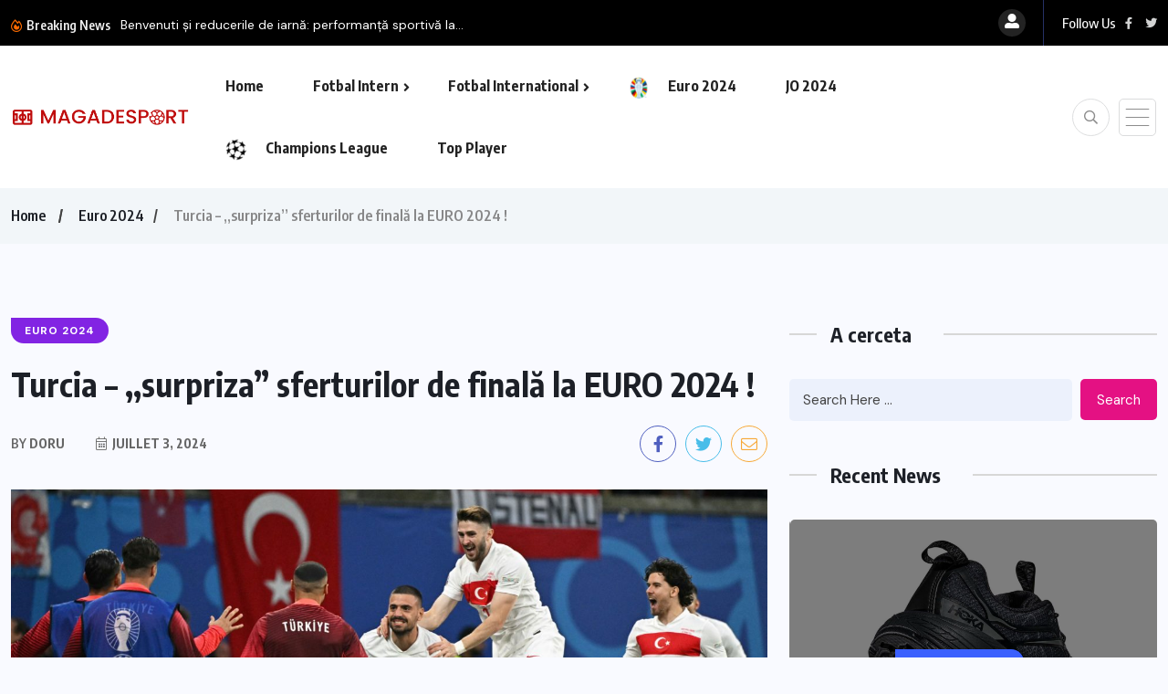

--- FILE ---
content_type: text/html; charset=UTF-8
request_url: https://magadesport.ro/turcia-surpriza-sferturilor-de-finala-la-euro-2024/
body_size: 23010
content:
<!doctype html>
<html lang="fr-FR">
<head>
	<meta charset="UTF-8">
	<meta name="viewport" content="width=device-width, initial-scale=1">
	<link rel="profile" href="https://gmpg.org/xfn/11">

	<meta name='robots' content='index, follow, max-image-preview:large, max-snippet:-1, max-video-preview:-1' />

	<!-- This site is optimized with the Yoast SEO Premium plugin v21.0 (Yoast SEO v26.8) - https://yoast.com/product/yoast-seo-premium-wordpress/ -->
	<title>Turcia - ,,surpriza” sferturilor de finală la EURO 2024 !</title><link rel="preload" as="style" href="https://fonts.googleapis.com/css?family=DM%20Sans%3A400%2C400i%2C500%2C500i%2C700%2C700i%7CEncode%20Sans%20Condensed%3A100%2C200%2C300%2C400%2C500%2C600%2C700%2C800%2C900%7CLora%3A400%2C400i%2C500%2C500i%2C600%2C600i%2C700%2C700i&#038;subset=latin&#038;display=swap" /><link rel="stylesheet" href="https://fonts.googleapis.com/css?family=DM%20Sans%3A400%2C400i%2C500%2C500i%2C700%2C700i%7CEncode%20Sans%20Condensed%3A100%2C200%2C300%2C400%2C500%2C600%2C700%2C800%2C900%7CLora%3A400%2C400i%2C500%2C500i%2C600%2C600i%2C700%2C700i&#038;subset=latin&#038;display=swap" media="print" onload="this.media='all'" /><noscript><link rel="stylesheet" href="https://fonts.googleapis.com/css?family=DM%20Sans%3A400%2C400i%2C500%2C500i%2C700%2C700i%7CEncode%20Sans%20Condensed%3A100%2C200%2C300%2C400%2C500%2C600%2C700%2C800%2C900%7CLora%3A400%2C400i%2C500%2C500i%2C600%2C600i%2C700%2C700i&#038;subset=latin&#038;display=swap" /></noscript>
	<meta name="description" content="Turcia - ,,surpriza” sferturilor de finală la EURO 2024 ! Spania – Germania, Portugalia - Franța, Anglia – Elveția, Olanda – Turcia !" />
	<link rel="canonical" href="https://magadesport.ro/turcia-surpriza-sferturilor-de-finala-la-euro-2024/" />
	<meta property="og:locale" content="fr_FR" />
	<meta property="og:type" content="article" />
	<meta property="og:title" content="Turcia - ,,surpriza” sferturilor de finală la EURO 2024 !" />
	<meta property="og:description" content="Turcia - ,,surpriza” sferturilor de finală la EURO 2024 ! Spania – Germania, Portugalia - Franța, Anglia – Elveția, Olanda – Turcia !" />
	<meta property="og:url" content="https://magadesport.ro/turcia-surpriza-sferturilor-de-finala-la-euro-2024/" />
	<meta property="og:site_name" content="Magadesport" />
	<meta property="article:publisher" content="https://www.facebook.com/magadesport" />
	<meta property="article:published_time" content="2024-07-03T09:01:46+00:00" />
	<meta property="article:modified_time" content="2024-07-03T09:02:42+00:00" />
	<meta property="og:image" content="https://magadesport.ro/wp-content/uploads/2024/07/2159729523-scaled.jpg" />
	<meta property="og:image:width" content="2560" />
	<meta property="og:image:height" content="1475" />
	<meta property="og:image:type" content="image/jpeg" />
	<meta name="author" content="Doru" />
	<meta name="twitter:card" content="summary_large_image" />
	<meta name="twitter:label1" content="Écrit par" />
	<meta name="twitter:data1" content="Doru" />
	<meta name="twitter:label2" content="Durée de lecture estimée" />
	<meta name="twitter:data2" content="7 minutes" />
	<script type="application/ld+json" class="yoast-schema-graph">{"@context":"https://schema.org","@graph":[{"@type":"Article","@id":"https://magadesport.ro/turcia-surpriza-sferturilor-de-finala-la-euro-2024/#article","isPartOf":{"@id":"https://magadesport.ro/turcia-surpriza-sferturilor-de-finala-la-euro-2024/"},"author":{"name":"Doru","@id":"https://magadesport.ro/#/schema/person/9aa43e181d3884edcadd455db5f257b3"},"headline":"Turcia &#8211; ,,surpriza” sferturilor de finală la EURO 2024 !","datePublished":"2024-07-03T09:01:46+00:00","dateModified":"2024-07-03T09:02:42+00:00","mainEntityOfPage":{"@id":"https://magadesport.ro/turcia-surpriza-sferturilor-de-finala-la-euro-2024/"},"wordCount":811,"commentCount":0,"publisher":{"@id":"https://magadesport.ro/#organization"},"image":{"@id":"https://magadesport.ro/turcia-surpriza-sferturilor-de-finala-la-euro-2024/#primaryimage"},"thumbnailUrl":"https://magadesport.ro/wp-content/uploads/2024/07/2159729523-scaled.jpg","keywords":["Anglia","Arnautovic","Austria","batavii","Campionatul European","cele mai bune 8 echipe din Europa","Christoph Baumgartner","Danemarca","DUSSELDORF ARENA","Elveția","EURO 1992","EURO 2004","EURO 2024","Franța","Grecia","Grupa D","Hamburg","Laimer","Leipzig","Merih Demiral","Mert Gunok","Michael Gregoritsch","Olanda","OLYMPIASTADION","optimi de finală EURO 2024","Portugalia","Posch","Ralf Rangnick","Red Bull Arena","România","selecționatei Semilunei”","semifinale EURO 2024","sferturi de finală","Spania","Stuttgart Arena","țintarul” sferturilor de finală EURO 2024","Turcia","turneul european din Germania","Vincenzo Montella","Volksparkstadion"],"articleSection":["Euro 2024"],"inLanguage":"fr-FR","potentialAction":[{"@type":"CommentAction","name":"Comment","target":["https://magadesport.ro/turcia-surpriza-sferturilor-de-finala-la-euro-2024/#respond"]}]},{"@type":"WebPage","@id":"https://magadesport.ro/turcia-surpriza-sferturilor-de-finala-la-euro-2024/","url":"https://magadesport.ro/turcia-surpriza-sferturilor-de-finala-la-euro-2024/","name":"Turcia - ,,surpriza” sferturilor de finală la EURO 2024 !","isPartOf":{"@id":"https://magadesport.ro/#website"},"primaryImageOfPage":{"@id":"https://magadesport.ro/turcia-surpriza-sferturilor-de-finala-la-euro-2024/#primaryimage"},"image":{"@id":"https://magadesport.ro/turcia-surpriza-sferturilor-de-finala-la-euro-2024/#primaryimage"},"thumbnailUrl":"https://magadesport.ro/wp-content/uploads/2024/07/2159729523-scaled.jpg","datePublished":"2024-07-03T09:01:46+00:00","dateModified":"2024-07-03T09:02:42+00:00","description":"Turcia - ,,surpriza” sferturilor de finală la EURO 2024 ! Spania – Germania, Portugalia - Franța, Anglia – Elveția, Olanda – Turcia !","breadcrumb":{"@id":"https://magadesport.ro/turcia-surpriza-sferturilor-de-finala-la-euro-2024/#breadcrumb"},"inLanguage":"fr-FR","potentialAction":[{"@type":"ReadAction","target":["https://magadesport.ro/turcia-surpriza-sferturilor-de-finala-la-euro-2024/"]}]},{"@type":"ImageObject","inLanguage":"fr-FR","@id":"https://magadesport.ro/turcia-surpriza-sferturilor-de-finala-la-euro-2024/#primaryimage","url":"https://magadesport.ro/wp-content/uploads/2024/07/2159729523-scaled.jpg","contentUrl":"https://magadesport.ro/wp-content/uploads/2024/07/2159729523-scaled.jpg","width":2560,"height":1475},{"@type":"BreadcrumbList","@id":"https://magadesport.ro/turcia-surpriza-sferturilor-de-finala-la-euro-2024/#breadcrumb","itemListElement":[{"@type":"ListItem","position":1,"name":"Accueil","item":"https://magadesport.ro/"},{"@type":"ListItem","position":2,"name":"Turcia &#8211; ,,surpriza” sferturilor de finală la EURO 2024 !"}]},{"@type":"WebSite","@id":"https://magadesport.ro/#website","url":"https://magadesport.ro/","name":"Magadesport","description":"Magadesport","publisher":{"@id":"https://magadesport.ro/#organization"},"potentialAction":[{"@type":"SearchAction","target":{"@type":"EntryPoint","urlTemplate":"https://magadesport.ro/?s={search_term_string}"},"query-input":{"@type":"PropertyValueSpecification","valueRequired":true,"valueName":"search_term_string"}}],"inLanguage":"fr-FR"},{"@type":"Organization","@id":"https://magadesport.ro/#organization","name":"Magadesport","url":"https://magadesport.ro/","logo":{"@type":"ImageObject","inLanguage":"fr-FR","@id":"https://magadesport.ro/#/schema/logo/image/","url":"https://i0.wp.com/magadesport.ro/wp-content/uploads/2022/09/Sans-titre-500-×-180-px.png?fit=500%2C180&ssl=1","contentUrl":"https://i0.wp.com/magadesport.ro/wp-content/uploads/2022/09/Sans-titre-500-×-180-px.png?fit=500%2C180&ssl=1","width":500,"height":180,"caption":"Magadesport"},"image":{"@id":"https://magadesport.ro/#/schema/logo/image/"},"sameAs":["https://www.facebook.com/magadesport"]},{"@type":"Person","@id":"https://magadesport.ro/#/schema/person/9aa43e181d3884edcadd455db5f257b3","name":"Doru","image":{"@type":"ImageObject","inLanguage":"fr-FR","@id":"https://magadesport.ro/#/schema/person/image/","url":"https://magadesport.ro/wp-content/uploads/2023/07/2590876_hd_1_2-2-100x100.jpg","contentUrl":"https://magadesport.ro/wp-content/uploads/2023/07/2590876_hd_1_2-2-100x100.jpg","caption":"Doru"},"description":"Sunt Doru, redactor web pasionat de sport, din București. Îmi place să explorez lumea sportului în toate formele sale, de la momentele de excelență individuală până la victoriile de echipă care inspiră comunități întregi. În fiecare zi, mă bucur să descopăr și să împărtășesc povești captivante despre competiție, determinare și succes. Mă inspir din lumea sportului pentru a aduce cititorilor informații relevante și interesante.","sameAs":["https://magadesport.ro/autor/"],"url":"https://magadesport.ro/author/doru/"}]}</script>
	<!-- / Yoast SEO Premium plugin. -->


<link rel='dns-prefetch' href='//www.googletagmanager.com' />
<link rel='dns-prefetch' href='//fonts.googleapis.com' />
<link href='https://fonts.gstatic.com' crossorigin rel='preconnect' />
<link rel="alternate" type="application/rss+xml" title="Magadesport &raquo; Flux" href="https://magadesport.ro/feed/" />
<link rel="alternate" type="application/rss+xml" title="Magadesport &raquo; Flux des commentaires" href="https://magadesport.ro/comments/feed/" />
<link rel="alternate" type="application/rss+xml" title="Magadesport &raquo; Turcia &#8211; ,,surpriza” sferturilor de finală la EURO 2024 ! Flux des commentaires" href="https://magadesport.ro/turcia-surpriza-sferturilor-de-finala-la-euro-2024/feed/" />
<link rel="alternate" title="oEmbed (JSON)" type="application/json+oembed" href="https://magadesport.ro/wp-json/oembed/1.0/embed?url=https%3A%2F%2Fmagadesport.ro%2Fturcia-surpriza-sferturilor-de-finala-la-euro-2024%2F" />
<link rel="alternate" title="oEmbed (XML)" type="text/xml+oembed" href="https://magadesport.ro/wp-json/oembed/1.0/embed?url=https%3A%2F%2Fmagadesport.ro%2Fturcia-surpriza-sferturilor-de-finala-la-euro-2024%2F&#038;format=xml" />
<style id='wp-img-auto-sizes-contain-inline-css'>
img:is([sizes=auto i],[sizes^="auto," i]){contain-intrinsic-size:3000px 1500px}
/*# sourceURL=wp-img-auto-sizes-contain-inline-css */
</style>
<link rel='stylesheet' id='pmb_common-css' href='https://magadesport.ro/wp-content/plugins/print-my-blog/assets/styles/pmb-common.css?ver=1747161571' media='all' />
<style id='wp-emoji-styles-inline-css'>

	img.wp-smiley, img.emoji {
		display: inline !important;
		border: none !important;
		box-shadow: none !important;
		height: 1em !important;
		width: 1em !important;
		margin: 0 0.07em !important;
		vertical-align: -0.1em !important;
		background: none !important;
		padding: 0 !important;
	}
/*# sourceURL=wp-emoji-styles-inline-css */
</style>
<link rel='stylesheet' id='wp-block-library-css' href='https://magadesport.ro/wp-includes/css/dist/block-library/style.min.css?ver=6.9' media='all' />
<style id='classic-theme-styles-inline-css'>
/*! This file is auto-generated */
.wp-block-button__link{color:#fff;background-color:#32373c;border-radius:9999px;box-shadow:none;text-decoration:none;padding:calc(.667em + 2px) calc(1.333em + 2px);font-size:1.125em}.wp-block-file__button{background:#32373c;color:#fff;text-decoration:none}
/*# sourceURL=/wp-includes/css/classic-themes.min.css */
</style>
<link rel='stylesheet' id='pmb-select2-css' href='https://magadesport.ro/wp-content/plugins/print-my-blog/assets/styles/libs/select2.min.css?ver=4.0.6' media='all' />
<link rel='stylesheet' id='pmb-jquery-ui-css' href='https://magadesport.ro/wp-content/plugins/print-my-blog/assets/styles/libs/jquery-ui/jquery-ui.min.css?ver=1.11.4' media='all' />
<link rel='stylesheet' id='pmb-setup-page-css' href='https://magadesport.ro/wp-content/plugins/print-my-blog/assets/styles/setup-page.css?ver=1747161571' media='all' />
<style id='global-styles-inline-css'>
:root{--wp--preset--aspect-ratio--square: 1;--wp--preset--aspect-ratio--4-3: 4/3;--wp--preset--aspect-ratio--3-4: 3/4;--wp--preset--aspect-ratio--3-2: 3/2;--wp--preset--aspect-ratio--2-3: 2/3;--wp--preset--aspect-ratio--16-9: 16/9;--wp--preset--aspect-ratio--9-16: 9/16;--wp--preset--color--black: #000000;--wp--preset--color--cyan-bluish-gray: #abb8c3;--wp--preset--color--white: #ffffff;--wp--preset--color--pale-pink: #f78da7;--wp--preset--color--vivid-red: #cf2e2e;--wp--preset--color--luminous-vivid-orange: #ff6900;--wp--preset--color--luminous-vivid-amber: #fcb900;--wp--preset--color--light-green-cyan: #7bdcb5;--wp--preset--color--vivid-green-cyan: #00d084;--wp--preset--color--pale-cyan-blue: #8ed1fc;--wp--preset--color--vivid-cyan-blue: #0693e3;--wp--preset--color--vivid-purple: #9b51e0;--wp--preset--gradient--vivid-cyan-blue-to-vivid-purple: linear-gradient(135deg,rgb(6,147,227) 0%,rgb(155,81,224) 100%);--wp--preset--gradient--light-green-cyan-to-vivid-green-cyan: linear-gradient(135deg,rgb(122,220,180) 0%,rgb(0,208,130) 100%);--wp--preset--gradient--luminous-vivid-amber-to-luminous-vivid-orange: linear-gradient(135deg,rgb(252,185,0) 0%,rgb(255,105,0) 100%);--wp--preset--gradient--luminous-vivid-orange-to-vivid-red: linear-gradient(135deg,rgb(255,105,0) 0%,rgb(207,46,46) 100%);--wp--preset--gradient--very-light-gray-to-cyan-bluish-gray: linear-gradient(135deg,rgb(238,238,238) 0%,rgb(169,184,195) 100%);--wp--preset--gradient--cool-to-warm-spectrum: linear-gradient(135deg,rgb(74,234,220) 0%,rgb(151,120,209) 20%,rgb(207,42,186) 40%,rgb(238,44,130) 60%,rgb(251,105,98) 80%,rgb(254,248,76) 100%);--wp--preset--gradient--blush-light-purple: linear-gradient(135deg,rgb(255,206,236) 0%,rgb(152,150,240) 100%);--wp--preset--gradient--blush-bordeaux: linear-gradient(135deg,rgb(254,205,165) 0%,rgb(254,45,45) 50%,rgb(107,0,62) 100%);--wp--preset--gradient--luminous-dusk: linear-gradient(135deg,rgb(255,203,112) 0%,rgb(199,81,192) 50%,rgb(65,88,208) 100%);--wp--preset--gradient--pale-ocean: linear-gradient(135deg,rgb(255,245,203) 0%,rgb(182,227,212) 50%,rgb(51,167,181) 100%);--wp--preset--gradient--electric-grass: linear-gradient(135deg,rgb(202,248,128) 0%,rgb(113,206,126) 100%);--wp--preset--gradient--midnight: linear-gradient(135deg,rgb(2,3,129) 0%,rgb(40,116,252) 100%);--wp--preset--font-size--small: 13px;--wp--preset--font-size--medium: 20px;--wp--preset--font-size--large: 36px;--wp--preset--font-size--x-large: 42px;--wp--preset--spacing--20: 0.44rem;--wp--preset--spacing--30: 0.67rem;--wp--preset--spacing--40: 1rem;--wp--preset--spacing--50: 1.5rem;--wp--preset--spacing--60: 2.25rem;--wp--preset--spacing--70: 3.38rem;--wp--preset--spacing--80: 5.06rem;--wp--preset--shadow--natural: 6px 6px 9px rgba(0, 0, 0, 0.2);--wp--preset--shadow--deep: 12px 12px 50px rgba(0, 0, 0, 0.4);--wp--preset--shadow--sharp: 6px 6px 0px rgba(0, 0, 0, 0.2);--wp--preset--shadow--outlined: 6px 6px 0px -3px rgb(255, 255, 255), 6px 6px rgb(0, 0, 0);--wp--preset--shadow--crisp: 6px 6px 0px rgb(0, 0, 0);}:where(.is-layout-flex){gap: 0.5em;}:where(.is-layout-grid){gap: 0.5em;}body .is-layout-flex{display: flex;}.is-layout-flex{flex-wrap: wrap;align-items: center;}.is-layout-flex > :is(*, div){margin: 0;}body .is-layout-grid{display: grid;}.is-layout-grid > :is(*, div){margin: 0;}:where(.wp-block-columns.is-layout-flex){gap: 2em;}:where(.wp-block-columns.is-layout-grid){gap: 2em;}:where(.wp-block-post-template.is-layout-flex){gap: 1.25em;}:where(.wp-block-post-template.is-layout-grid){gap: 1.25em;}.has-black-color{color: var(--wp--preset--color--black) !important;}.has-cyan-bluish-gray-color{color: var(--wp--preset--color--cyan-bluish-gray) !important;}.has-white-color{color: var(--wp--preset--color--white) !important;}.has-pale-pink-color{color: var(--wp--preset--color--pale-pink) !important;}.has-vivid-red-color{color: var(--wp--preset--color--vivid-red) !important;}.has-luminous-vivid-orange-color{color: var(--wp--preset--color--luminous-vivid-orange) !important;}.has-luminous-vivid-amber-color{color: var(--wp--preset--color--luminous-vivid-amber) !important;}.has-light-green-cyan-color{color: var(--wp--preset--color--light-green-cyan) !important;}.has-vivid-green-cyan-color{color: var(--wp--preset--color--vivid-green-cyan) !important;}.has-pale-cyan-blue-color{color: var(--wp--preset--color--pale-cyan-blue) !important;}.has-vivid-cyan-blue-color{color: var(--wp--preset--color--vivid-cyan-blue) !important;}.has-vivid-purple-color{color: var(--wp--preset--color--vivid-purple) !important;}.has-black-background-color{background-color: var(--wp--preset--color--black) !important;}.has-cyan-bluish-gray-background-color{background-color: var(--wp--preset--color--cyan-bluish-gray) !important;}.has-white-background-color{background-color: var(--wp--preset--color--white) !important;}.has-pale-pink-background-color{background-color: var(--wp--preset--color--pale-pink) !important;}.has-vivid-red-background-color{background-color: var(--wp--preset--color--vivid-red) !important;}.has-luminous-vivid-orange-background-color{background-color: var(--wp--preset--color--luminous-vivid-orange) !important;}.has-luminous-vivid-amber-background-color{background-color: var(--wp--preset--color--luminous-vivid-amber) !important;}.has-light-green-cyan-background-color{background-color: var(--wp--preset--color--light-green-cyan) !important;}.has-vivid-green-cyan-background-color{background-color: var(--wp--preset--color--vivid-green-cyan) !important;}.has-pale-cyan-blue-background-color{background-color: var(--wp--preset--color--pale-cyan-blue) !important;}.has-vivid-cyan-blue-background-color{background-color: var(--wp--preset--color--vivid-cyan-blue) !important;}.has-vivid-purple-background-color{background-color: var(--wp--preset--color--vivid-purple) !important;}.has-black-border-color{border-color: var(--wp--preset--color--black) !important;}.has-cyan-bluish-gray-border-color{border-color: var(--wp--preset--color--cyan-bluish-gray) !important;}.has-white-border-color{border-color: var(--wp--preset--color--white) !important;}.has-pale-pink-border-color{border-color: var(--wp--preset--color--pale-pink) !important;}.has-vivid-red-border-color{border-color: var(--wp--preset--color--vivid-red) !important;}.has-luminous-vivid-orange-border-color{border-color: var(--wp--preset--color--luminous-vivid-orange) !important;}.has-luminous-vivid-amber-border-color{border-color: var(--wp--preset--color--luminous-vivid-amber) !important;}.has-light-green-cyan-border-color{border-color: var(--wp--preset--color--light-green-cyan) !important;}.has-vivid-green-cyan-border-color{border-color: var(--wp--preset--color--vivid-green-cyan) !important;}.has-pale-cyan-blue-border-color{border-color: var(--wp--preset--color--pale-cyan-blue) !important;}.has-vivid-cyan-blue-border-color{border-color: var(--wp--preset--color--vivid-cyan-blue) !important;}.has-vivid-purple-border-color{border-color: var(--wp--preset--color--vivid-purple) !important;}.has-vivid-cyan-blue-to-vivid-purple-gradient-background{background: var(--wp--preset--gradient--vivid-cyan-blue-to-vivid-purple) !important;}.has-light-green-cyan-to-vivid-green-cyan-gradient-background{background: var(--wp--preset--gradient--light-green-cyan-to-vivid-green-cyan) !important;}.has-luminous-vivid-amber-to-luminous-vivid-orange-gradient-background{background: var(--wp--preset--gradient--luminous-vivid-amber-to-luminous-vivid-orange) !important;}.has-luminous-vivid-orange-to-vivid-red-gradient-background{background: var(--wp--preset--gradient--luminous-vivid-orange-to-vivid-red) !important;}.has-very-light-gray-to-cyan-bluish-gray-gradient-background{background: var(--wp--preset--gradient--very-light-gray-to-cyan-bluish-gray) !important;}.has-cool-to-warm-spectrum-gradient-background{background: var(--wp--preset--gradient--cool-to-warm-spectrum) !important;}.has-blush-light-purple-gradient-background{background: var(--wp--preset--gradient--blush-light-purple) !important;}.has-blush-bordeaux-gradient-background{background: var(--wp--preset--gradient--blush-bordeaux) !important;}.has-luminous-dusk-gradient-background{background: var(--wp--preset--gradient--luminous-dusk) !important;}.has-pale-ocean-gradient-background{background: var(--wp--preset--gradient--pale-ocean) !important;}.has-electric-grass-gradient-background{background: var(--wp--preset--gradient--electric-grass) !important;}.has-midnight-gradient-background{background: var(--wp--preset--gradient--midnight) !important;}.has-small-font-size{font-size: var(--wp--preset--font-size--small) !important;}.has-medium-font-size{font-size: var(--wp--preset--font-size--medium) !important;}.has-large-font-size{font-size: var(--wp--preset--font-size--large) !important;}.has-x-large-font-size{font-size: var(--wp--preset--font-size--x-large) !important;}
:where(.wp-block-post-template.is-layout-flex){gap: 1.25em;}:where(.wp-block-post-template.is-layout-grid){gap: 1.25em;}
:where(.wp-block-term-template.is-layout-flex){gap: 1.25em;}:where(.wp-block-term-template.is-layout-grid){gap: 1.25em;}
:where(.wp-block-columns.is-layout-flex){gap: 2em;}:where(.wp-block-columns.is-layout-grid){gap: 2em;}
:root :where(.wp-block-pullquote){font-size: 1.5em;line-height: 1.6;}
/*# sourceURL=global-styles-inline-css */
</style>
<link rel='stylesheet' id='wpa-css-css' href='https://magadesport.ro/wp-content/plugins/honeypot/includes/css/wpa.css?ver=2.2.10' media='all' />
<link rel='stylesheet' id='menu-image-css' href='https://magadesport.ro/wp-content/plugins/menu-image/includes/css/menu-image.css?ver=3.12' media='all' />
<link rel='stylesheet' id='dashicons-css' href='https://magadesport.ro/wp-includes/css/dashicons.min.css?ver=6.9' media='all' />
<link rel='stylesheet' id='mc4wp-form-themes-css' href='https://magadesport.ro/wp-content/plugins/mailchimp-for-wp/assets/css/form-themes.css?ver=4.10.3' media='all' />

<link rel='stylesheet' id='bootstrap-css' href='https://magadesport.ro/wp-content/themes/benqu/assets/css/bootstrap.min.css?ver=6.9' media='all' />
<link rel='stylesheet' id='font-awesome-all-css' href='https://magadesport.ro/wp-content/themes/benqu/assets/fonts/fontawesome/css/all.min.css?ver=6.9' media='all' />
<link rel='stylesheet' id='sidebarnav-css' href='https://magadesport.ro/wp-content/themes/benqu/assets/css/sidebarnav.min.css?ver=6.9' media='all' />
<link rel='stylesheet' id='animation-css' href='https://magadesport.ro/wp-content/themes/benqu/assets/css/animation.css?ver=6.9' media='all' />
<link rel='stylesheet' id='owl-carousel-css' href='https://magadesport.ro/wp-content/themes/benqu/assets/css/owl.carousel.min.css?ver=6.9' media='all' />
<link rel='stylesheet' id='slick-slider-css' href='https://magadesport.ro/wp-content/themes/benqu/assets/css/slick.css?ver=6.9' media='all' />
<link rel='stylesheet' id='magnific-popup-css' href='https://magadesport.ro/wp-content/themes/benqu/assets/css/magnific-popup.css?ver=6.9' media='all' />
<link rel='stylesheet' id='metis-menu-css' href='https://magadesport.ro/wp-content/themes/benqu/assets/css/metis-menu.css?ver=6.9' media='all' />
<link rel='stylesheet' id='benqu-post-css' href='https://magadesport.ro/wp-content/themes/benqu/assets/css/post-style.css?ver=6.9' media='all' />
<link rel='stylesheet' id='benqu-main-css' href='https://magadesport.ro/wp-content/themes/benqu/assets/css/benqu-style.css?ver=6.9' media='all' />
<link rel='stylesheet' id='benqu-responsive-css' href='https://magadesport.ro/wp-content/themes/benqu/assets/css/responsive.css?ver=6.9' media='all' />
<link rel='stylesheet' id='benqu-style-css' href='https://magadesport.ro/wp-content/themes/benqu/style.css?ver=1.0' media='all' />
<link rel='stylesheet' id='benqu-theme-custom-style-css' href='https://magadesport.ro/wp-content/themes/benqu/assets/css/custom-style.css?ver=6.9' media='all' />
<style id='benqu-theme-custom-style-inline-css'>
        
        :root {
            --color-primary: #dd3333;
        }
    
/*# sourceURL=benqu-theme-custom-style-inline-css */
</style>
<link rel='stylesheet' id='sib-front-css-css' href='https://magadesport.ro/wp-content/plugins/mailin/css/mailin-front.css?ver=6.9' media='all' />
<script src="https://magadesport.ro/wp-includes/js/jquery/jquery.min.js?ver=3.7.1" id="jquery-core-js"></script>
<script src="https://magadesport.ro/wp-includes/js/jquery/jquery-migrate.min.js?ver=3.4.1" id="jquery-migrate-js"></script>

<!-- Extrait de code de la balise Google (gtag.js) ajouté par Site Kit -->
<!-- Extrait Google Analytics ajouté par Site Kit -->
<script src="https://www.googletagmanager.com/gtag/js?id=GT-WVRZXB8" id="google_gtagjs-js" async></script>
<script id="google_gtagjs-js-after">
window.dataLayer = window.dataLayer || [];function gtag(){dataLayer.push(arguments);}
gtag("set","linker",{"domains":["magadesport.ro"]});
gtag("js", new Date());
gtag("set", "developer_id.dZTNiMT", true);
gtag("config", "GT-WVRZXB8");
//# sourceURL=google_gtagjs-js-after
</script>
<script id="sib-front-js-js-extra">
var sibErrMsg = {"invalidMail":"Veuillez entrer une adresse e-mail valide.","requiredField":"Veuillez compl\u00e9ter les champs obligatoires.","invalidDateFormat":"Veuillez entrer une date valide.","invalidSMSFormat":"Veuillez entrer une num\u00e9ro de t\u00e9l\u00e9phone valide."};
var ajax_sib_front_object = {"ajax_url":"https://magadesport.ro/wp-admin/admin-ajax.php","ajax_nonce":"1727908788","flag_url":"https://magadesport.ro/wp-content/plugins/mailin/img/flags/"};
//# sourceURL=sib-front-js-js-extra
</script>
<script src="https://magadesport.ro/wp-content/plugins/mailin/js/mailin-front.js?ver=1747161562" id="sib-front-js-js"></script>
<link rel="https://api.w.org/" href="https://magadesport.ro/wp-json/" /><link rel="alternate" title="JSON" type="application/json" href="https://magadesport.ro/wp-json/wp/v2/posts/48114" /><link rel="EditURI" type="application/rsd+xml" title="RSD" href="https://magadesport.ro/xmlrpc.php?rsd" />
<meta name="generator" content="WordPress 6.9" />
<link rel='shortlink' href='https://magadesport.ro/?p=48114' />
<meta name="generator" content="Site Kit by Google 1.171.0" /><link rel="pingback" href="https://magadesport.ro/xmlrpc.php"><meta name="generator" content="Elementor 3.34.4; features: e_font_icon_svg, additional_custom_breakpoints; settings: css_print_method-external, google_font-enabled, font_display-auto">
			<style>
				.e-con.e-parent:nth-of-type(n+4):not(.e-lazyloaded):not(.e-no-lazyload),
				.e-con.e-parent:nth-of-type(n+4):not(.e-lazyloaded):not(.e-no-lazyload) * {
					background-image: none !important;
				}
				@media screen and (max-height: 1024px) {
					.e-con.e-parent:nth-of-type(n+3):not(.e-lazyloaded):not(.e-no-lazyload),
					.e-con.e-parent:nth-of-type(n+3):not(.e-lazyloaded):not(.e-no-lazyload) * {
						background-image: none !important;
					}
				}
				@media screen and (max-height: 640px) {
					.e-con.e-parent:nth-of-type(n+2):not(.e-lazyloaded):not(.e-no-lazyload),
					.e-con.e-parent:nth-of-type(n+2):not(.e-lazyloaded):not(.e-no-lazyload) * {
						background-image: none !important;
					}
				}
			</style>
			<link rel="amphtml" href="https://magadesport.ro/turcia-surpriza-sferturilor-de-finala-la-euro-2024/?amp=1"><style type="text/css">.site-logo{max-width:227px;}</style><link rel="icon" href="https://magadesport.ro/wp-content/uploads/2023/04/cropped-Sans-titre-23-32x32.png" sizes="32x32" />
<link rel="icon" href="https://magadesport.ro/wp-content/uploads/2023/04/cropped-Sans-titre-23-192x192.png" sizes="192x192" />
<link rel="apple-touch-icon" href="https://magadesport.ro/wp-content/uploads/2023/04/cropped-Sans-titre-23-180x180.png" />
<meta name="msapplication-TileImage" content="https://magadesport.ro/wp-content/uploads/2023/04/cropped-Sans-titre-23-270x270.png" />
	
</head>

<body class="wp-singular post-template-default single single-post postid-48114 single-format-standard wp-theme-benqu elementor-default elementor-kit-28834">
<div class="pfy-main-wrapper">
    <div class="benqu_header_search">
        <div class="container">
            <div class="row d-flex justify-content-center">
                <div class="col-md-12">
                    <form method="get" action="https://magadesport.ro/">
                        <input type="search" name="s" id="search" value="" placeholder="Search Headlines, News..." />
                        <i class="close-btn fal fa-times"></i>
                    </form>
                </div>
            </div>
        </div>
    </div>
 <header class="benqu-main-header pfy-header-2">
        <div class="pfy-top-bar" id="pfytopbar">
        <div class="container">
            <div class="row">
                <div class="col-md-7">
                    <div class="pfy-top-left">
                                                <div class="tp-news-ticker">
                            <div class="breaking-heading"><i class="far fa-fire-alt"></i> Breaking News</div>
                            


<div class="pfy-breakingnews">
	<ul class="breaking-headline-active owl-carousel">	
	        <li><a href="https://magadesport.ro/benvenuti-si-reducerile-de-iarna-performanta-sportiva-la-preturi-reduse-cu-pana-la-55/">Benvenuti și reducerile de iarnă: performanță sportivă la...</a></li>
	        <li><a href="https://magadesport.ro/maestrul-povestea-care-dezvaluie-adevarata-fata-a-excelentei-in-tenis/">Maestrul – povestea care dezvăluie adevărata față a...</a></li>
	        <li><a href="https://magadesport.ro/aleo-solutii-profesionale-pentru-transportul-si-organizarea-echipamentului-sportiv/">ALEO: soluții profesionale pentru transportul și organizarea echipamentului...</a></li>
	        <li><a href="https://magadesport.ro/quatix-8-performanta-control-si-siguranta-pentru-sport-apa-si-aventura/">Quatix 8 &#8211; Performanță, control și siguranță pentru...</a></li>
	    </ul>
</div>
                        </div>
                    </div>
                    
                </div>
                <div class="col-md-5 text-end">
                    <div class="pfy-top-right">
                        <div class="user-login">
                            <a href=""><i class="fas fa-user-alt"></i></a>
                        </div>
                                                <div class="socila-title">                            
                            <h5>Follow Us</h5>
                        </div>
                                                                        <div class="social-info">
                                                        <a href="https://www.facebook.com/magadesport"><i class="fab fa-facebook-f"></i></a>
                                                        <a href="https://twitter.com/magadesport"><i class="fab fa-twitter"></i></a>
                                                    </div>
                                            </div>
                </div>
            </div>
        </div>
    </div>
        
    <div id="stickyHeader" class="header-menu">
        <div class="container">
            <div class="header-menu-opt d-flex justify-content-between align-items-center">
                <div class="pfy-logo d-flex  align-items-center">
                                <a class="site-logo" href="https://magadesport.ro/" >
        <img src="https://magadesport.ro/wp-content/uploads/2023/04/logo.png" alt="Magadesport">
        </a>
                            <a class="site-logo light-logo" href="https://magadesport.ro/" >
                <img src="https://magadesport.ro/wp-content/themes/benqu/assets/img/logo-white.svg" alt="Logo">
            </a>
                            </div>
                <div class="mainmenu">
                    <div class="site-navigation">
                        <ul id="menu-home" class="navigation clearfix"><li id="menu-item-37140" class="menu-item menu-item-type-post_type menu-item-object-page menu-item-home menu-item-37140"><a href="https://magadesport.ro/">Home</a></li>
<li id="menu-item-37093" class="menu-item menu-item-type-taxonomy menu-item-object-category menu-item-has-children menu-item-37093"><a href="https://magadesport.ro/category/fotbal-intern/">Fotbal Intern</a>
<ul class="sub-menu">
	<li id="menu-item-37096" class="menu-item menu-item-type-taxonomy menu-item-object-category menu-item-37096"><a href="https://magadesport.ro/category/fotbal-intern/cupa-romaniei/">Cupa Romaniei</a></li>
	<li id="menu-item-37094" class="menu-item menu-item-type-taxonomy menu-item-object-category menu-item-37094"><a href="https://magadesport.ro/category/fotbal-intern/superliga/">Superliga</a></li>
</ul>
</li>
<li id="menu-item-37088" class="menu-item menu-item-type-taxonomy menu-item-object-category current-post-ancestor menu-item-has-children menu-item-37088"><a href="https://magadesport.ro/category/fotbal-international/">Fotbal International</a>
<ul class="sub-menu">
	<li id="menu-item-37100" class="menu-item menu-item-type-taxonomy menu-item-object-category menu-item-37100"><a href="https://magadesport.ro/category/fotbal-international/europa-ligue/">Europa Ligue</a></li>
	<li id="menu-item-37098" class="menu-item menu-item-type-taxonomy menu-item-object-category menu-item-37098"><a href="https://magadesport.ro/category/fotbal-international/cm-2026/">CM 2026</a></li>
	<li id="menu-item-37097" class="menu-item menu-item-type-taxonomy menu-item-object-category menu-item-37097"><a href="https://magadesport.ro/category/fotbal-international/campionatului-european-2023/">Campionatului European 2023</a></li>
	<li id="menu-item-37597" class="menu-item menu-item-type-taxonomy menu-item-object-category menu-item-37597"><a href="https://magadesport.ro/category/fotbal-international/bundesliga/">Bundesliga</a></li>
	<li id="menu-item-37101" class="menu-item menu-item-type-taxonomy menu-item-object-category menu-item-37101"><a href="https://magadesport.ro/category/fotbal-international/la-liga/">La Liga</a></li>
	<li id="menu-item-37089" class="menu-item menu-item-type-taxonomy menu-item-object-category menu-item-37089"><a href="https://magadesport.ro/category/fotbal-international/ligue-1/">Ligue 1</a></li>
	<li id="menu-item-37091" class="menu-item menu-item-type-taxonomy menu-item-object-category menu-item-37091"><a href="https://magadesport.ro/category/fotbal-international/premier-league/">Premier League</a></li>
</ul>
</li>
<li id="menu-item-37099" class="menu-item menu-item-type-taxonomy menu-item-object-category current-post-ancestor current-menu-parent current-post-parent menu-item-37099"><a href="https://magadesport.ro/category/fotbal-international/euro-2024/" class="menu-image-title-after menu-image-not-hovered"><img width="24" height="24" src="https://magadesport.ro/wp-content/uploads/2023/04/Sans-titre-22-24x24.png" class="menu-image menu-image-title-after" alt="" decoding="async" /><span class="menu-image-title-after menu-image-title">Euro 2024</span></a></li>
<li id="menu-item-37095" class="menu-item menu-item-type-taxonomy menu-item-object-category menu-item-37095"><a href="https://magadesport.ro/category/jo-2024/">JO 2024</a></li>
<li id="menu-item-37090" class="menu-item menu-item-type-taxonomy menu-item-object-category menu-item-37090"><a href="https://magadesport.ro/category/fotbal-international/champions-league/" class="menu-image-title-after menu-image-not-hovered"><img width="24" height="24" src="https://magadesport.ro/wp-content/uploads/2023/04/Sans-titre-21-24x24.png" class="menu-image menu-image-title-after" alt="" decoding="async" /><span class="menu-image-title-after menu-image-title">Champions League</span></a></li>
<li id="menu-item-39421" class="menu-item menu-item-type-taxonomy menu-item-object-category menu-item-39421"><a href="https://magadesport.ro/category/top-player/">Top Player</a></li>
</ul>                    </div>
                </div>
                <div class="menu-right  d-flex justify-content-between align-items-center">
                    <span class="pfy-search-btn"><i class="far fa-search"></i></span>                    
                    <span class="pfy-sidebarnav"><img src="https://magadesport.ro/wp-content/themes/benqu/assets/img/nav.svg" alt="Nav"></span>
                    <div class="hamburger_menu d-lg-none">
                        <a href="javascript:void(0);" class="active">
                            <div class="icon bar">
                                <img src="https://magadesport.ro/wp-content/themes/benqu/assets/img/nav.svg" alt="Nav">
                            </div>
                        </a>
                    </div>
                </div>
            </div>
        </div>
    </div>
</header>
<div class="body-overlay"></div>
<div class="slide-bar">
    <div class="close-mobile-menu">
        <a href="javascript:void(0);"><i class="fal fa-times"></i></a>
    </div>
    <nav class="side-mobile-menu d-lg-none">
        <div class="header-mobile-search">
            <form action="https://magadesport.ro/" method="get">
                <input type="search" name="s" id="search-id" value="" placeholder="Search Here">
                <button type="submit"><i class="ti-search"></i></button>
            </form>
        </div>
        <div class="menu-home-container"><ul id="pfy-mobile-menu" class="menu"><li class="menu-item menu-item-type-post_type menu-item-object-page menu-item-home menu-item-37140"><a href="https://magadesport.ro/">Home</a></li>
<li class="menu-item menu-item-type-taxonomy menu-item-object-category dropdown menu-item-37093"><a href="https://magadesport.ro/category/fotbal-intern/">Fotbal Intern</a>
<ul class="sub-menu">
	<li class="menu-item menu-item-type-taxonomy menu-item-object-category menu-item-37096"><a href="https://magadesport.ro/category/fotbal-intern/cupa-romaniei/">Cupa Romaniei</a></li>
	<li class="menu-item menu-item-type-taxonomy menu-item-object-category menu-item-37094"><a href="https://magadesport.ro/category/fotbal-intern/superliga/">Superliga</a></li>
</ul>
</li>
<li class="menu-item menu-item-type-taxonomy menu-item-object-category current-post-ancestor dropdown menu-item-37088"><a href="https://magadesport.ro/category/fotbal-international/">Fotbal International</a>
<ul class="sub-menu">
	<li class="menu-item menu-item-type-taxonomy menu-item-object-category menu-item-37100"><a href="https://magadesport.ro/category/fotbal-international/europa-ligue/">Europa Ligue</a></li>
	<li class="menu-item menu-item-type-taxonomy menu-item-object-category menu-item-37098"><a href="https://magadesport.ro/category/fotbal-international/cm-2026/">CM 2026</a></li>
	<li class="menu-item menu-item-type-taxonomy menu-item-object-category menu-item-37097"><a href="https://magadesport.ro/category/fotbal-international/campionatului-european-2023/">Campionatului European 2023</a></li>
	<li class="menu-item menu-item-type-taxonomy menu-item-object-category menu-item-37597"><a href="https://magadesport.ro/category/fotbal-international/bundesliga/">Bundesliga</a></li>
	<li class="menu-item menu-item-type-taxonomy menu-item-object-category menu-item-37101"><a href="https://magadesport.ro/category/fotbal-international/la-liga/">La Liga</a></li>
	<li class="menu-item menu-item-type-taxonomy menu-item-object-category menu-item-37089"><a href="https://magadesport.ro/category/fotbal-international/ligue-1/">Ligue 1</a></li>
	<li class="menu-item menu-item-type-taxonomy menu-item-object-category menu-item-37091"><a href="https://magadesport.ro/category/fotbal-international/premier-league/">Premier League</a></li>
</ul>
</li>
<li class="menu-item menu-item-type-taxonomy menu-item-object-category current-post-ancestor current-menu-parent current-post-parent menu-item-37099"><a href="https://magadesport.ro/category/fotbal-international/euro-2024/" class="menu-image-title-after menu-image-not-hovered"><img width="24" height="24" src="https://magadesport.ro/wp-content/uploads/2023/04/Sans-titre-22-24x24.png" class="menu-image menu-image-title-after" alt="" decoding="async" /><span class="menu-image-title-after menu-image-title">Euro 2024</span></a></li>
<li class="menu-item menu-item-type-taxonomy menu-item-object-category menu-item-37095"><a href="https://magadesport.ro/category/jo-2024/">JO 2024</a></li>
<li class="menu-item menu-item-type-taxonomy menu-item-object-category menu-item-37090"><a href="https://magadesport.ro/category/fotbal-international/champions-league/" class="menu-image-title-after menu-image-not-hovered"><img width="24" height="24" src="https://magadesport.ro/wp-content/uploads/2023/04/Sans-titre-21-24x24.png" class="menu-image menu-image-title-after" alt="" decoding="async" /><span class="menu-image-title-after menu-image-title">Champions League</span></a></li>
<li class="menu-item menu-item-type-taxonomy menu-item-object-category menu-item-39421"><a href="https://magadesport.ro/category/top-player/">Top Player</a></li>
</ul></div>    </nav>
</div>
	<div id="pfy_reading_progress"></div>
	
	    <div class="benqu-breadcrumb">
		<div class="container">
			<div class="row">
				<div class="col-lg-12">
					<ol class="breadcrumb-item"><li><a href="https://magadesport.ro">Home</a></li> <li> <a href=https://magadesport.ro/category/fotbal-international/euro-2024/>Euro 2024</a> </li><li>Turcia &#8211; ,,surpriza” sferturilor de finală la EURO 2024 !</li></ol>				</div>
			</div>
		</div>
	</div>
<div class="pfy_single_post_wrapper pfy-inter-wraap">
    <div class="container">
        <div class="row benqu-sticky-wrap">
            <div class="col-xl-8 benqu-sticky-item">
                            <div class="ajax-scroll-post">
                                                                <div class="bnq__post_wap_loop">
                            <article id="post-48114" class="post-48114 post type-post status-publish format-standard has-post-thumbnail hentry category-euro-2024 tag-anglia tag-arnautovic tag-austria tag-batavii tag-campionatul-european tag-cele-mai-bune-8-echipe-din-europa tag-christoph-baumgartner tag-danemarca tag-dusseldorf-arena tag-elvetia tag-euro-1992 tag-euro-2004 tag-euro-2024 tag-franta tag-grecia tag-grupa-d tag-hamburg tag-laimer tag-leipzig tag-merih-demiral tag-mert-gunok tag-michael-gregoritsch tag-olanda tag-olympiastadion tag-optimi-de-finala-euro-2024 tag-portugalia tag-posch tag-ralf-rangnick tag-red-bull-arena-2 tag-romania tag-selectionatei-semilunei tag-semifinale-euro-2024 tag-sferturi-de-finala tag-spania tag-stuttgart-arena tag-tintarul-sferturilor-de-finala-euro-2024 tag-turcia tag-turneul-european-din-germania tag-vincenzo-montella tag-volksparkstadion">
                                <header class="entry-header">
                                            <a class="benqu-cate-badge" href="https://magadesport.ro/category/fotbal-international/euro-2024/" style="background-color:#8224e3">
        <span>Euro 2024</span> 
        </a>
                                        <h1 class="entry-title">Turcia &#8211; ,,surpriza” sferturilor de finală la EURO 2024 !</h1>                                    <div class="pfy-single-post-meta d-flex align-items-center">
                                        <ul>
                                                                                        <li><span class="auth_by">BY</span> <a href="https://magadesport.ro/autor/">Doru</a></li>
                                                                                                                                    <li><i class="fal fa-calendar-alt"></i> juillet 3, 2024</li>
                                                                                                                                    
                                        </ul>
                                        <div class="bnq__social-top">
                                            <div class="social-box socila-box-two">

            <a class="fb" onClick="window.open('http://www.facebook.com/sharer.php?u=https://magadesport.ro/turcia-surpriza-sferturilor-de-finala-la-euro-2024/','Facebook','width=600,height=300,left='+(screen.availWidth/2-300)+',top='+(screen.availHeight/2-150)+''); return false;" href="http://www.facebook.com/sharer.php?u=https://magadesport.ro/turcia-surpriza-sferturilor-de-finala-la-euro-2024/"><i class="fab fa-facebook-f"></i></a>
    
            <a class="tw" onClick="window.open('http://twitter.com/share?url=https://magadesport.ro/turcia-surpriza-sferturilor-de-finala-la-euro-2024/&amp;text=Turcia &#8211; ,,surpriza” sferturilor de finală la EURO 2024 !','Twitter share','width=600,height=300,left='+(screen.availWidth/2-300)+',top='+(screen.availHeight/2-150)+''); return false;" href="http://twitter.com/share?url=https://magadesport.ro/turcia-surpriza-sferturilor-de-finala-la-euro-2024/&amp;text=Turcia%20&#8211;%20,,surpriza”%20sferturilor%20de%20finală%20la%20EURO%202024%20!"><i class="fab fa-twitter"></i></a>
    
    
    
    
            <a class="em" href='mailto:?subject="Turcia &#8211; ,,surpriza” sferturilor de finală la EURO 2024 !&https://magadesport.ro/turcia-surpriza-sferturilor-de-finala-la-euro-2024/"'><i class="fal fa-envelope"></i></a>
    
</div>
                                        </div>
                                    </div>
                                </header><!-- .entry-header -->
                                <div class="pfy-single-post-thumb">
                                    <img fetchpriority="high" width="1296" height="700" src="https://magadesport.ro/wp-content/uploads/2024/07/2159729523-1296x700.jpg" class="img-fluid wp-post-image" alt="" decoding="async" srcset="https://magadesport.ro/wp-content/uploads/2024/07/2159729523-1296x700.jpg 1296w, https://magadesport.ro/wp-content/uploads/2024/07/2159729523-960x520.jpg 960w, https://magadesport.ro/wp-content/uploads/2024/07/2159729523-24x14.jpg 24w" sizes="(max-width: 1296px) 100vw, 1296px" />                                </div>
                                <div class="bnq-single-con ">
                                                                        <div class="bnq-inner-social">
                                        <div class="social-box socila-box-two">

            <a class="fb" onClick="window.open('http://www.facebook.com/sharer.php?u=https://magadesport.ro/turcia-surpriza-sferturilor-de-finala-la-euro-2024/','Facebook','width=600,height=300,left='+(screen.availWidth/2-300)+',top='+(screen.availHeight/2-150)+''); return false;" href="http://www.facebook.com/sharer.php?u=https://magadesport.ro/turcia-surpriza-sferturilor-de-finala-la-euro-2024/"><i class="fab fa-facebook-f"></i></a>
    
            <a class="tw" onClick="window.open('http://twitter.com/share?url=https://magadesport.ro/turcia-surpriza-sferturilor-de-finala-la-euro-2024/&amp;text=Turcia &#8211; ,,surpriza” sferturilor de finală la EURO 2024 !','Twitter share','width=600,height=300,left='+(screen.availWidth/2-300)+',top='+(screen.availHeight/2-150)+''); return false;" href="http://twitter.com/share?url=https://magadesport.ro/turcia-surpriza-sferturilor-de-finala-la-euro-2024/&amp;text=Turcia%20&#8211;%20,,surpriza”%20sferturilor%20de%20finală%20la%20EURO%202024%20!"><i class="fab fa-twitter"></i></a>
    
    
    
    
            <a class="em" href='mailto:?subject="Turcia &#8211; ,,surpriza” sferturilor de finală la EURO 2024 !&https://magadesport.ro/turcia-surpriza-sferturilor-de-finala-la-euro-2024/"'><i class="fal fa-envelope"></i></a>
    
</div>
                                    </div>
                                                                        <div class="entry-content">
                                        
<h2 class="wp-block-heading"><strong>Învingătorii noștri de aseară par a avea un ,,<em>culoar</em>” bun și către &#8230; semifinalele EURO 2024 ! După ce aseară, Olanda a eliminat România de la turneul european din Germania, calificându-se în sferturile de finală, Turcia a făcut același lucru în dauna Austriei ! Deși jocurile din faza grupelor recomandau oarecum reprezentativa lui Ralf Rangnick drept favorită, turcii au reușit să meargă mai departe, impunându-se cu 2 la 1, pe Red Bull Arena din Leipzig ! Optimile de finală ale EURO 2024 s-au încheiat așadar</strong> <strong>! Cunoaștem astfel, cele mai bune 8 echipe din Europa în acest moment ! Elveția, Germania, Anglia, Spania, Franța, Portugalia, Olanda și Turcia ! Previzibil, marile favorite vor fi în fazele superioare ale turneului</strong> <strong>! Ca de fiecare dată la un turneu final în ultimii 35 de ani ! Poate cu excepția <em>,,europenelor”</em> adjudecate de Danemarca și Grecia, în 1992 respectiv 2004&#8230;</strong></h2>



<p><strong><a href="https://www.tff.org/Default.aspx?pageID=449">Turcia</a></strong> a eliminat aseară, poate <strong>surprinzător</strong>, selecționata <strong><a href="https://www.oefb.at/">Austriei</a></strong> ! O formație care nu a mai putut repeta jocul prestat în <strong>Grupa D</strong>, pe care <strong>a câștigat-o</strong>.</p>



<figure class="wp-block-image size-large"><img loading="lazy" decoding="async" width="1024" height="683" src="https://magadesport.ro/wp-content/uploads/2024/07/17199518066358-1024x683.jpg" alt="" class="wp-image-48127" srcset="https://magadesport.ro/wp-content/uploads/2024/07/17199518066358-1024x683.jpg 1024w, https://magadesport.ro/wp-content/uploads/2024/07/17199518066358-300x200.jpg 300w, https://magadesport.ro/wp-content/uploads/2024/07/17199518066358-768x512.jpg 768w, https://magadesport.ro/wp-content/uploads/2024/07/17199518066358-1536x1024.jpg 1536w, https://magadesport.ro/wp-content/uploads/2024/07/17199518066358-24x16.jpg 24w, https://magadesport.ro/wp-content/uploads/2024/07/17199518066358-36x24.jpg 36w, https://magadesport.ro/wp-content/uploads/2024/07/17199518066358-48x32.jpg 48w, https://magadesport.ro/wp-content/uploads/2024/07/17199518066358.jpg 2048w" sizes="(max-width: 1024px) 100vw, 1024px" /></figure>



<p><strong>Depășind</strong> în <strong>clasamentul grupei</strong> selecționate ca <strong><a href="https://www.fff.fr/">Franța</a></strong>, <strong><a href="https://www.knvb.com/">Olanda</a></strong> și <strong><a href="https://pzpn.pl/en">Polonia</a></strong>, <strong>austriecii</strong> au trebuit să ,,<strong><em>se încline</em></strong>” în ultimul joc al optimilor <strong><a href="https://www.uefa.com/euro2024/">EURO 2024</a></strong>, în fața <strong>Turciei</strong> !</p>



<p>Probabil cu gândul la o eventuală <strong>performanță uriașă,</strong> o <strong>calificare în sferturi</strong> unde ar fi întâlnit Olanda pe care a<strong>u învins-o în grupă cu 3 la 2</strong>, Austria a fost <strong>copleșită</strong>.</p>



<figure class="wp-block-image size-large"><img loading="lazy" decoding="async" width="1024" height="700" src="https://magadesport.ro/wp-content/uploads/2024/07/5-1-1024x700.jpg" alt="" class="wp-image-48124" srcset="https://magadesport.ro/wp-content/uploads/2024/07/5-1-1024x700.jpg 1024w, https://magadesport.ro/wp-content/uploads/2024/07/5-1-300x205.jpg 300w, https://magadesport.ro/wp-content/uploads/2024/07/5-1-768x525.jpg 768w, https://magadesport.ro/wp-content/uploads/2024/07/5-1-1536x1050.jpg 1536w, https://magadesport.ro/wp-content/uploads/2024/07/5-1-24x16.jpg 24w, https://magadesport.ro/wp-content/uploads/2024/07/5-1-36x25.jpg 36w, https://magadesport.ro/wp-content/uploads/2024/07/5-1-48x33.jpg 48w, https://magadesport.ro/wp-content/uploads/2024/07/5-1.jpg 1872w" sizes="(max-width: 1024px) 100vw, 1024px" /></figure>



<h2 class="wp-block-heading"><strong>Turcia – calificare meritată !</strong></h2>



<p>De cealaltă parte, Turcia, conștientă de forța și valoarea selecționatei austriece a intrat în teren hotărâtă să lupte până în ultima secundă a meciului ! Iar sorții au fost de partea lor !</p>



<figure class="wp-block-image size-large"><img loading="lazy" loading="lazy" decoding="async" width="1024" height="576" src="https://magadesport.ro/wp-content/uploads/2024/07/images-1024x576.jpg" alt="" class="wp-image-48119" srcset="https://magadesport.ro/wp-content/uploads/2024/07/images-1024x576.jpg 1024w, https://magadesport.ro/wp-content/uploads/2024/07/images-300x169.jpg 300w, https://magadesport.ro/wp-content/uploads/2024/07/images-768x432.jpg 768w, https://magadesport.ro/wp-content/uploads/2024/07/images-1536x864.jpg 1536w, https://magadesport.ro/wp-content/uploads/2024/07/images-2048x1152.jpg 2048w, https://magadesport.ro/wp-content/uploads/2024/07/images-24x14.jpg 24w, https://magadesport.ro/wp-content/uploads/2024/07/images-36x20.jpg 36w, https://magadesport.ro/wp-content/uploads/2024/07/images-48x27.jpg 48w" sizes="auto, (max-width: 1024px) 100vw, 1024px" /></figure>



<p>În chiar primul minut de joc (<strong>secunda 57</strong> !) <strong>Merih Demiral</strong> a deschis scorul pentru selecționata lui <strong>Vincenzo Montella</strong> ! La o lovitură de colț, fundașul turc a profitat de o ,,<em><strong>bâlbâială</strong></em>” în apărarea austriacă&#8230;</p>



<figure class="wp-block-image size-large"><img loading="lazy" loading="lazy" decoding="async" width="1024" height="576" src="https://magadesport.ro/wp-content/uploads/2024/07/85-1024x576.jpg" alt="" class="wp-image-48120" srcset="https://magadesport.ro/wp-content/uploads/2024/07/85-1024x576.jpg 1024w, https://magadesport.ro/wp-content/uploads/2024/07/85-300x169.jpg 300w, https://magadesport.ro/wp-content/uploads/2024/07/85-768x432.jpg 768w, https://magadesport.ro/wp-content/uploads/2024/07/85-1536x864.jpg 1536w, https://magadesport.ro/wp-content/uploads/2024/07/85-2048x1152.jpg 2048w, https://magadesport.ro/wp-content/uploads/2024/07/85-24x14.jpg 24w, https://magadesport.ro/wp-content/uploads/2024/07/85-36x20.jpg 36w, https://magadesport.ro/wp-content/uploads/2024/07/85-48x27.jpg 48w" sizes="auto, (max-width: 1024px) 100vw, 1024px" /></figure>



<p>,,<em><strong>Bâlbâială</strong></em>” pe care avea să &#8230;. ,,o copie” parcă și Turcia 4 minute mai târziu, la o fază identică, dar <strong>Baumgartner</strong> nu a reușit să trimită în plasă&#8230;</p>



<p>Însă Turcia a continuat să se afle la cârma jocului cu toate încercările de revenire ale adversarilor ! Și în minutul 59, <strong>Demiral</strong> reușește o ,,<em><strong>dublă</strong></em>” care reducea considerabil șansele Austriei de a mai &#8230; redresa ceva ! Replici palide ale acesteia, fără efectul scontat&#8230;</p>



<figure class="wp-block-image size-large"><img loading="lazy" loading="lazy" decoding="async" width="1024" height="1024" src="https://magadesport.ro/wp-content/uploads/2024/07/222-1024x1024.jpg" alt="" class="wp-image-48121" srcset="https://magadesport.ro/wp-content/uploads/2024/07/222-1024x1024.jpg 1024w, https://magadesport.ro/wp-content/uploads/2024/07/222-300x300.jpg 300w, https://magadesport.ro/wp-content/uploads/2024/07/222-150x150.jpg 150w, https://magadesport.ro/wp-content/uploads/2024/07/222-768x768.jpg 768w, https://magadesport.ro/wp-content/uploads/2024/07/222-1536x1536.jpg 1536w, https://magadesport.ro/wp-content/uploads/2024/07/222-100x100.jpg 100w, https://magadesport.ro/wp-content/uploads/2024/07/222-24x24.jpg 24w, https://magadesport.ro/wp-content/uploads/2024/07/222-36x36.jpg 36w, https://magadesport.ro/wp-content/uploads/2024/07/222-48x48.jpg 48w, https://magadesport.ro/wp-content/uploads/2024/07/222.jpg 1906w" sizes="auto, (max-width: 1024px) 100vw, 1024px" /></figure>



<p>Doar că încercarea turcilor de a ,,<strong><em>conserva</em></strong>” acest rezultat avea să-i coste !</p>



<p>Austria nu era încă eliminată și în <strong>minutul 66</strong>, <strong>Michael Gregoritsch</strong> înscrie un gol care făcea ca finalul de meci pentru Turcia, să fie <strong>infernal</strong>&#8230;</p>



<p>Pe ploaia torențială începută, <strong>Arnautovic</strong>, <strong>Laimer</strong>, <strong>Posch</strong> și mai ales <strong>Baumgartner</strong> s-au năpustit asupra ,,<strong><em>selecționatei Semilunei</em></strong>” în speranța egalării&#8230;</p>



<figure class="wp-block-image size-large"><img loading="lazy" loading="lazy" decoding="async" width="1024" height="512" src="https://magadesport.ro/wp-content/uploads/2024/07/mixcollage-02-jul-2024-10-02-pm-302-1024x512.jpg" alt="" class="wp-image-48122" srcset="https://magadesport.ro/wp-content/uploads/2024/07/mixcollage-02-jul-2024-10-02-pm-302-1024x512.jpg 1024w, https://magadesport.ro/wp-content/uploads/2024/07/mixcollage-02-jul-2024-10-02-pm-302-300x150.jpg 300w, https://magadesport.ro/wp-content/uploads/2024/07/mixcollage-02-jul-2024-10-02-pm-302-768x384.jpg 768w, https://magadesport.ro/wp-content/uploads/2024/07/mixcollage-02-jul-2024-10-02-pm-302-1536x768.jpg 1536w, https://magadesport.ro/wp-content/uploads/2024/07/mixcollage-02-jul-2024-10-02-pm-302-24x12.jpg 24w, https://magadesport.ro/wp-content/uploads/2024/07/mixcollage-02-jul-2024-10-02-pm-302-36x18.jpg 36w, https://magadesport.ro/wp-content/uploads/2024/07/mixcollage-02-jul-2024-10-02-pm-302-48x24.jpg 48w, https://magadesport.ro/wp-content/uploads/2024/07/mixcollage-02-jul-2024-10-02-pm-302.jpg 2000w" sizes="auto, (max-width: 1024px) 100vw, 1024px" /></figure>



<p>Și chiar au avut această <strong>șansă uriașă</strong> în <strong>minutele de prelungire</strong>, portarul <strong>Mert Gunok salvând miraculos </strong>lovitura de cap a aceluiași <strong>Baumgartner</strong> !</p>



<p>,,<strong><em>Țintarul</em></strong>” <strong>sferturilor de finală</strong> ale EURO 2024 era stabilit ! Cu <strong>Turcia</strong> printre <strong>echipele calificate</strong> !</p>



<h2 class="wp-block-heading"><strong>Baumgartner: ,,<em> Nu mai simt nimic&#8230;”</em></strong><strong></strong></h2>



<figure class="wp-block-image size-large"><img loading="lazy" loading="lazy" decoding="async" width="831" height="1024" src="https://magadesport.ro/wp-content/uploads/2024/07/123-1-831x1024.jpg" alt="" class="wp-image-48115" srcset="https://magadesport.ro/wp-content/uploads/2024/07/123-1-831x1024.jpg 831w, https://magadesport.ro/wp-content/uploads/2024/07/123-1-243x300.jpg 243w, https://magadesport.ro/wp-content/uploads/2024/07/123-1-768x946.jpg 768w, https://magadesport.ro/wp-content/uploads/2024/07/123-1-1247x1536.jpg 1247w, https://magadesport.ro/wp-content/uploads/2024/07/123-1-1662x2048.jpg 1662w, https://magadesport.ro/wp-content/uploads/2024/07/123-1-19x24.jpg 19w, https://magadesport.ro/wp-content/uploads/2024/07/123-1-29x36.jpg 29w, https://magadesport.ro/wp-content/uploads/2024/07/123-1-39x48.jpg 39w" sizes="auto, (max-width: 831px) 100vw, 831px" /></figure>



<p><strong>Dezamăgirea uriașă</strong> a fotbaliștilor austrieci, ne este din păcate, <strong>familiară</strong>&#8230; Am trăit-o <strong>și noi aseară</strong> în fața Olandei ! Doar că Austria a fost <strong>mult mai aproape</strong> de o calificare în sferturi&#8230;</p>



<p>„<strong><em>Să fiu sincer, este una dintre cele mai triste seri din viața mea. Îmi este greu să găsesc cuvintele potrivite. Voiam cu disperare să câștigăm această partidă. Am dat tot ce am avut mai bun, însă nu a fost să fie. Este o zi extrem de amară pentru noi.</em></strong><strong><em></em></strong></p>



<figure class="wp-block-image size-large"><img loading="lazy" loading="lazy" decoding="async" width="819" height="1024" src="https://magadesport.ro/wp-content/uploads/2024/07/62463892-819x1024.jpg" alt="" class="wp-image-48116" srcset="https://magadesport.ro/wp-content/uploads/2024/07/62463892-819x1024.jpg 819w, https://magadesport.ro/wp-content/uploads/2024/07/62463892-240x300.jpg 240w, https://magadesport.ro/wp-content/uploads/2024/07/62463892-768x960.jpg 768w, https://magadesport.ro/wp-content/uploads/2024/07/62463892-19x24.jpg 19w, https://magadesport.ro/wp-content/uploads/2024/07/62463892-29x36.jpg 29w, https://magadesport.ro/wp-content/uploads/2024/07/62463892-38x48.jpg 38w, https://magadesport.ro/wp-content/uploads/2024/07/62463892.jpg 1080w" sizes="auto, (max-width: 819px) 100vw, 819px" /></figure>



<p><strong><em>Nu am reușit să facem pressing eficient, primind două goluri din faze fixe. Am luptat, așa ne stă în caracter, nu am renunțat nici măcar o secundă. Am avut mai multe șanse mari de a restabili egalitatea, mai ales eu, dar nu a fost să fie</em></strong><strong><em></em></strong></p>



<p><strong><em>Este greu de descris&#8230; sunt gol pe dinăuntru. Nu mai simt nimic. Este extrem de dificil, însă după câteva zile, putem spune că am jucat bine la acest Campionat European, însă nu astăzi, nu mâine, va trece ceva timp</em></strong>” a spus la finalul jocului cu Turcia, <strong>Christoph Baumgartner</strong>.</p>



<figure class="wp-block-image size-large"><img loading="lazy" loading="lazy" decoding="async" width="1024" height="683" src="https://magadesport.ro/wp-content/uploads/2024/07/335090-1024x683.jpg" alt="" class="wp-image-48128" srcset="https://magadesport.ro/wp-content/uploads/2024/07/335090-1024x683.jpg 1024w, https://magadesport.ro/wp-content/uploads/2024/07/335090-300x200.jpg 300w, https://magadesport.ro/wp-content/uploads/2024/07/335090-768x512.jpg 768w, https://magadesport.ro/wp-content/uploads/2024/07/335090-1536x1024.jpg 1536w, https://magadesport.ro/wp-content/uploads/2024/07/335090-2048x1365.jpg 2048w, https://magadesport.ro/wp-content/uploads/2024/07/335090-24x16.jpg 24w, https://magadesport.ro/wp-content/uploads/2024/07/335090-36x24.jpg 36w, https://magadesport.ro/wp-content/uploads/2024/07/335090-48x32.jpg 48w" sizes="auto, (max-width: 1024px) 100vw, 1024px" /></figure>



<h2 class="wp-block-heading"><strong>Sferturile EURO 2024 &#8211; ,,<em>masa bogaților</em>” !</strong><strong></strong></h2>



<p>Experiența din meciul <strong><a href="https://www.frf.ro/echipa-nationala/">României</a></strong> contra Olandei, pe care <strong><a href="https://magadesport.ro/category/fotbal-international/euro-2024/">Magadesport</a></strong> a relatat-o aici: <strong><a href="https://magadesport.ro/romania-inca-pe-malul-estic-al-fotbalului-din-europa/">https://magadesport.ro/romania-inca-pe-malul-estic-al-fotbalului-din-europa/</a></strong> , ne îndreptățește să credem că <strong>Turcia</strong> <strong>nu va avea totuși, nicio șansă</strong> în fața Olandei !</p>



<p>Poate nu vor pierde chiar cu &#8230; <strong>3 la 0</strong>, dar în mod sigur <strong><em>batavii</em></strong> vor fi în <strong>semifinalele EURO 2024</strong> !</p>



<figure class="wp-block-image size-large"><img loading="lazy" loading="lazy" decoding="async" width="1024" height="706" src="https://magadesport.ro/wp-content/uploads/2024/07/Netherlands-e1719944618870-1-1024x706.jpeg" alt="" class="wp-image-48117" srcset="https://magadesport.ro/wp-content/uploads/2024/07/Netherlands-e1719944618870-1-1024x706.jpeg 1024w, https://magadesport.ro/wp-content/uploads/2024/07/Netherlands-e1719944618870-1-300x207.jpeg 300w, https://magadesport.ro/wp-content/uploads/2024/07/Netherlands-e1719944618870-1-768x530.jpeg 768w, https://magadesport.ro/wp-content/uploads/2024/07/Netherlands-e1719944618870-1-1536x1059.jpeg 1536w, https://magadesport.ro/wp-content/uploads/2024/07/Netherlands-e1719944618870-1-24x17.jpeg 24w, https://magadesport.ro/wp-content/uploads/2024/07/Netherlands-e1719944618870-1-36x25.jpeg 36w, https://magadesport.ro/wp-content/uploads/2024/07/Netherlands-e1719944618870-1-48x33.jpeg 48w, https://magadesport.ro/wp-content/uploads/2024/07/Netherlands-e1719944618870-1.jpeg 1856w" sizes="auto, (max-width: 1024px) 100vw, 1024px" /></figure>



<p>Restul ,,<strong><em>sferturilor</em></strong>” &#8230; <strong>se joacă</strong> !</p>



<p>Vineri, <strong>5 iulie</strong> de la <strong>ora 19:00 pe <em><a href="https://www.mhparena-stuttgart.de/">Stuttgart Arena</a></em>,</strong> se joacă <strong><a href="https://rfef.es/en">Spania</a> – <a href="https://www.dfb.de/en/en-start/">Germania</a></strong>. De la <strong>ora 22:00</strong>, pe <strong><em><a href="https://www.hsv.de/volksparkstadion/uebersicht">Volksparkstadion</a></em> </strong>din<strong> Hamburg, <a href="https://portugalstore.fpf.pt/en">Portugalia</a> &#8211; Franța</strong>.</p>



<p>Sâmbătă, <strong>6 iulie</strong>, <strong><a href="https://www.thefa.com/">Anglia</a> – <a href="https://www.football.ch/sfv.aspx">Elveția</a></strong> are loc începând cu <strong>ora 19:00</strong> pe <strong><em><a href="https://www.merkur-spiel-arena.de/">Dusseldorf Arena</a>.</em></strong> Iar ultimul meci al ,,<strong><em>sferurilor</em></strong>”, <strong>Olanda – Turcia</strong>, se dispută pe <strong><em><a href="https://olympiastadion.berlin/en/home/">Olympiastadion</a></em></strong> din <strong>Berlin</strong>, de la ora <strong>22:00</strong>.</p>



<figure class="wp-block-image size-large"><img loading="lazy" loading="lazy" decoding="async" width="1024" height="576" src="https://magadesport.ro/wp-content/uploads/2024/07/turcia-1024x576.jpg" alt="" class="wp-image-48118" srcset="https://magadesport.ro/wp-content/uploads/2024/07/turcia-1024x576.jpg 1024w, https://magadesport.ro/wp-content/uploads/2024/07/turcia-300x169.jpg 300w, https://magadesport.ro/wp-content/uploads/2024/07/turcia-768x432.jpg 768w, https://magadesport.ro/wp-content/uploads/2024/07/turcia-1536x864.jpg 1536w, https://magadesport.ro/wp-content/uploads/2024/07/turcia-2048x1152.jpg 2048w, https://magadesport.ro/wp-content/uploads/2024/07/turcia-24x13.jpg 24w, https://magadesport.ro/wp-content/uploads/2024/07/turcia-36x20.jpg 36w, https://magadesport.ro/wp-content/uploads/2024/07/turcia-48x27.jpg 48w" sizes="auto, (max-width: 1024px) 100vw, 1024px" /></figure>
                                    </div><!-- .entry-content -->
                                </div>                    
                                
                                                                <footer class="entry-footer">
                                    <div class="row align-items-center">
                                        <div class="col-lg-6 col-6">                                
                                            <span class="tags-links"><a href="https://magadesport.ro/tag/anglia/" rel="tag">Anglia</a><a href="https://magadesport.ro/tag/arnautovic/" rel="tag">Arnautovic</a><a href="https://magadesport.ro/tag/austria/" rel="tag">Austria</a><a href="https://magadesport.ro/tag/batavii/" rel="tag">batavii</a><a href="https://magadesport.ro/tag/campionatul-european/" rel="tag">Campionatul European</a><a href="https://magadesport.ro/tag/cele-mai-bune-8-echipe-din-europa/" rel="tag">cele mai bune 8 echipe din Europa</a><a href="https://magadesport.ro/tag/christoph-baumgartner/" rel="tag">Christoph Baumgartner</a><a href="https://magadesport.ro/tag/danemarca/" rel="tag">Danemarca</a><a href="https://magadesport.ro/tag/dusseldorf-arena/" rel="tag">DUSSELDORF ARENA</a><a href="https://magadesport.ro/tag/elvetia/" rel="tag">Elveția</a><a href="https://magadesport.ro/tag/euro-1992/" rel="tag">EURO 1992</a><a href="https://magadesport.ro/tag/euro-2004/" rel="tag">EURO 2004</a><a href="https://magadesport.ro/tag/euro-2024/" rel="tag">EURO 2024</a><a href="https://magadesport.ro/tag/franta/" rel="tag">Franța</a><a href="https://magadesport.ro/tag/grecia/" rel="tag">Grecia</a><a href="https://magadesport.ro/tag/grupa-d/" rel="tag">Grupa D</a><a href="https://magadesport.ro/tag/hamburg/" rel="tag">Hamburg</a><a href="https://magadesport.ro/tag/laimer/" rel="tag">Laimer</a><a href="https://magadesport.ro/tag/leipzig/" rel="tag">Leipzig</a><a href="https://magadesport.ro/tag/merih-demiral/" rel="tag">Merih Demiral</a><a href="https://magadesport.ro/tag/mert-gunok/" rel="tag">Mert Gunok</a><a href="https://magadesport.ro/tag/michael-gregoritsch/" rel="tag">Michael Gregoritsch</a><a href="https://magadesport.ro/tag/olanda/" rel="tag">Olanda</a><a href="https://magadesport.ro/tag/olympiastadion/" rel="tag">OLYMPIASTADION</a><a href="https://magadesport.ro/tag/optimi-de-finala-euro-2024/" rel="tag">optimi de finală EURO 2024</a><a href="https://magadesport.ro/tag/portugalia/" rel="tag">Portugalia</a><a href="https://magadesport.ro/tag/posch/" rel="tag">Posch</a><a href="https://magadesport.ro/tag/ralf-rangnick/" rel="tag">Ralf Rangnick</a><a href="https://magadesport.ro/tag/red-bull-arena-2/" rel="tag">Red Bull Arena</a><a href="https://magadesport.ro/tag/romania/" rel="tag">România</a><a href="https://magadesport.ro/tag/selectionatei-semilunei/" rel="tag">selecționatei Semilunei”</a><a href="https://magadesport.ro/tag/semifinale-euro-2024/" rel="tag">semifinale EURO 2024</a><a href="https://magadesport.ro/tag/sferturi-de-finala/" rel="tag">sferturi de finală</a><a href="https://magadesport.ro/tag/spania/" rel="tag">Spania</a><a href="https://magadesport.ro/tag/stuttgart-arena/" rel="tag">Stuttgart Arena</a><a href="https://magadesport.ro/tag/tintarul-sferturilor-de-finala-euro-2024/" rel="tag">țintarul” sferturilor de finală EURO 2024</a><a href="https://magadesport.ro/tag/turcia/" rel="tag">Turcia</a><a href="https://magadesport.ro/tag/turneul-european-din-germania/" rel="tag">turneul european din Germania</a><a href="https://magadesport.ro/tag/vincenzo-montella/" rel="tag">Vincenzo Montella</a><a href="https://magadesport.ro/tag/volksparkstadion/" rel="tag">Volksparkstadion</a></span>                                        </div>
                                        <div class="col-lg-6 col-6 text-end">
                                            <div class="social-box">

            <a class="fb" onClick="window.open('http://www.facebook.com/sharer.php?u=https://magadesport.ro/turcia-surpriza-sferturilor-de-finala-la-euro-2024/','Facebook','width=600,height=300,left='+(screen.availWidth/2-300)+',top='+(screen.availHeight/2-150)+''); return false;" href="http://www.facebook.com/sharer.php?u=https://magadesport.ro/turcia-surpriza-sferturilor-de-finala-la-euro-2024/"><i class="fab fa-facebook-f"></i></a>
    
            <a class="tw" onClick="window.open('http://twitter.com/share?url=https://magadesport.ro/turcia-surpriza-sferturilor-de-finala-la-euro-2024/&amp;text=Turcia &#8211; ,,surpriza” sferturilor de finală la EURO 2024 !','Twitter share','width=600,height=300,left='+(screen.availWidth/2-300)+',top='+(screen.availHeight/2-150)+''); return false;" href="http://twitter.com/share?url=https://magadesport.ro/turcia-surpriza-sferturilor-de-finala-la-euro-2024/&amp;text=Turcia%20&#8211;%20,,surpriza”%20sferturilor%20de%20finală%20la%20EURO%202024%20!"><i class="fab fa-twitter"></i></a>
    
    
    
    
            <a class="em" href='mailto:?subject="Turcia &#8211; ,,surpriza” sferturilor de finală la EURO 2024 !&https://magadesport.ro/turcia-surpriza-sferturilor-de-finala-la-euro-2024/"'><i class="fal fa-envelope"></i></a>
    
</div>
                                        </div>
                                    </div>                        
                                </footer><!-- .entry-footer -->
                                                            </article><!-- #post-48114 -->
                            
                            <div class="post-next-prev pfy__post_np">
    <div class="row">
                <div class="col-md-5">
            <div class="nav-post-item prev-post-item d-flex align-items-center">
                <div class="post_nav_inner">                  
                    <a class="navi-link" href="https://magadesport.ro/romania-inca-pe-malul-estic-al-fotbalului-din-europa/">
                                                <div class="bnq-navi__thumb">                            
                            <img src="https://magadesport.ro/wp-content/uploads/2024/07/dupa-0-3-la-munchen-presa-din-olanda-a-descris-jocul-romaniei-in-doar-doua-cuvinte_size6-150x150.jpg" alt="Turcia &#8211; ,,surpriza” sferturilor de finală la EURO 2024 !">
                        </div>                        
                                                <div class="bnq-navi__info">
                            <span><i class="fal fa-angle-left"></i> Previous</span>
                            <h4>România &#8211; (încă) pe ,,malul estic al fotbalului” din Europa&#8230;</h4>
                        </div>
                    </a>
                </div>
            </div>
        </div>
                <div class="col-md-2 d-flex justify-content-center align-items-center">
            <span class="navi-shape"></span>
        </div>
                <div class="col-md-5">
            <div class="nav-post-item next-post-item d-flex align-items-center">
                <div class="post_nav_inner">                  
                    <a class="navi-link" href="https://magadesport.ro/florinel-coman-va-juca-din-sezonul-viitor-in-qatar-stars-league/">
                        <div class="bnq-navi__info">
                            <span>Next <i class="fal fa-angle-right"></i></span>
                            <h4>Florinel Coman va juca din sezonul viitor în Qatar Stars League !</h4>
                        </div>
                                                    <div class="bnq-navi__thumb">                            
                                <img src="https://magadesport.ro/wp-content/uploads/2024/07/1-4-150x150.jpg" alt="Turcia &#8211; ,,surpriza” sferturilor de finală la EURO 2024 !">
                            </div>                        
                                            </a>
                </div>
            </div>
        </div>
            </div>
</div>
<div class="benqu__author_bio__Wrapper" ><div class="author-thumb"><picture class="avatar avatar-180 wp-user-avatar wp-user-avatar-180 alignnone photo">
<source type="image/webp" srcset="https://magadesport.ro/wp-content/uploads/2023/07/2590876_hd_1_2-2.jpg.webp 2x"/>
<img src="https://magadesport.ro/wp-content/uploads/2023/07/2590876_hd_1_2-2-300x300.jpg" width="180" height="180" srcset="https://magadesport.ro/wp-content/uploads/2023/07/2590876_hd_1_2-2.jpg 2x" alt="Doru"/>
</picture>
</div><div class="theme_author_Info"><h4 class="theme_author__Name">Doru</h4><h6 class="theme_author_Title">About Author</h6><p class="theme_author__Description">Sunt Doru, redactor web pasionat de sport, din București. Îmi place să explorez lumea sportului în toate formele sale, de la momentele de excelență individuală până la victoriile de echipă care inspiră comunități întregi. În fiecare zi, mă bucur să descopăr și să împărtășesc povești captivante despre competiție, determinare și succes. Mă inspir din lumea sportului pentru a aduce cititorilor informații relevante și interesante.</p><div class="theme_author_socials_icon"></div></div></div>                        </div>
                        

                                                   </div>
                        
<div class="pfy-post-grid-wrap releted-post-wrap grid-style-6">
    <div class="row pfy-loadmore-info">
	    <div class="col-lg-12">
        <h2 class="releted-title">Iti va placea</h2>
    </div>
	    
    <div class="col-lg-6 pfy-grid-item">
        <div class="pfy-post-item item-act pfy-scale">
                        <div class="pfy-post-thumb pfy-img-commn-style">
                <a class="post-thumb" href="https://magadesport.ro/romania-incepe-jocurile-din-calificarile-pentru-euro-2024/"><img width="1200" height="1547" src="https://magadesport.ro/wp-content/uploads/2023/03/UEFA_Euro_2024_Logo.svg_.jpg" class="attachment-full size-full wp-post-image" alt="" decoding="async" loading="lazy" srcset="https://magadesport.ro/wp-content/uploads/2023/03/UEFA_Euro_2024_Logo.svg_.jpg 1200w, https://magadesport.ro/wp-content/uploads/2023/03/UEFA_Euro_2024_Logo.svg_-600x774.jpg 600w, https://magadesport.ro/wp-content/uploads/2023/03/UEFA_Euro_2024_Logo.svg_-233x300.jpg 233w, https://magadesport.ro/wp-content/uploads/2023/03/UEFA_Euro_2024_Logo.svg_-794x1024.jpg 794w, https://magadesport.ro/wp-content/uploads/2023/03/UEFA_Euro_2024_Logo.svg_-768x990.jpg 768w, https://magadesport.ro/wp-content/uploads/2023/03/UEFA_Euro_2024_Logo.svg_-1191x1536.jpg 1191w, https://magadesport.ro/wp-content/uploads/2023/03/UEFA_Euro_2024_Logo.svg_-696x897.jpg 696w, https://magadesport.ro/wp-content/uploads/2023/03/UEFA_Euro_2024_Logo.svg_-1068x1377.jpg 1068w, https://magadesport.ro/wp-content/uploads/2023/03/UEFA_Euro_2024_Logo.svg_-326x420.jpg 326w" sizes="auto, (max-width: 1200px) 100vw, 1200px" /></a>
            </div>
                        <div class="pfy-post-content">					
                        <a class="benqu-cate-badge" href="https://magadesport.ro/category/fotbal-international/euro-2024/" style="background-color:#8224e3">
        <span>Euro 2024</span> 
        </a>
            <a class="benqu-cate-badge" href="https://magadesport.ro/category/fotbal-international/" style="background-color:#dd9933">
        <span>Fotbal International</span> 
        </a>
                    <h4 class="pfy-post-title"><a href="https://magadesport.ro/romania-incepe-jocurile-din-calificarile-pentru-euro-2024/">România începe jocurile din calificările pentru EURO 2024 !</a></h4>
                <ul class="pfy-post-gd-meta">
                    <li><i class="far fa-user"></i> <a href="https://magadesport.ro/author/doru/" title="Articles par Doru" rel="author">Doru</a></li>
                    <li><i class="fal fa-calendar-alt"></i> mars 20, 2023</li>
                </ul>
                <div class="pfy-post-excerpt">
                    Totodată, Federația Română de Fotbal a prezentat noul echipament al echipei naționale pentru această campanie de calificare. Cele trei variante                </div>
            </div>
        </div>
    </div>
    
    <div class="col-lg-6 pfy-grid-item">
        <div class="pfy-post-item item-act pfy-scale">
                        <div class="pfy-post-thumb pfy-img-commn-style">
                <a class="post-thumb" href="https://magadesport.ro/euro-2024-jucatori-noi-in-nationalele-importante-ale-europei/"><img width="2048" height="1365" src="https://magadesport.ro/wp-content/uploads/2023/03/euro-2024-1.jpg" class="attachment-full size-full wp-post-image" alt="" decoding="async" loading="lazy" srcset="https://magadesport.ro/wp-content/uploads/2023/03/euro-2024-1.jpg 2048w, https://magadesport.ro/wp-content/uploads/2023/03/euro-2024-1-600x400.jpg 600w, https://magadesport.ro/wp-content/uploads/2023/03/euro-2024-1-300x200.jpg 300w, https://magadesport.ro/wp-content/uploads/2023/03/euro-2024-1-1024x683.jpg 1024w, https://magadesport.ro/wp-content/uploads/2023/03/euro-2024-1-768x512.jpg 768w, https://magadesport.ro/wp-content/uploads/2023/03/euro-2024-1-1536x1024.jpg 1536w, https://magadesport.ro/wp-content/uploads/2023/03/euro-2024-1-696x464.jpg 696w, https://magadesport.ro/wp-content/uploads/2023/03/euro-2024-1-1068x712.jpg 1068w, https://magadesport.ro/wp-content/uploads/2023/03/euro-2024-1-1920x1280.jpg 1920w, https://magadesport.ro/wp-content/uploads/2023/03/euro-2024-1-630x420.jpg 630w" sizes="auto, (max-width: 2048px) 100vw, 2048px" /></a>
            </div>
                        <div class="pfy-post-content">					
                        <a class="benqu-cate-badge" href="https://magadesport.ro/category/fotbal-international/euro-2024/" style="background-color:#8224e3">
        <span>Euro 2024</span> 
        </a>
                    <h4 class="pfy-post-title"><a href="https://magadesport.ro/euro-2024-jucatori-noi-in-nationalele-importante-ale-europei/">EURO 2024 &#8211; jucători noi în naționalele importante ale Europei !</a></h4>
                <ul class="pfy-post-gd-meta">
                    <li><i class="far fa-user"></i> <a href="https://magadesport.ro/author/doru/" title="Articles par Doru" rel="author">Doru</a></li>
                    <li><i class="fal fa-calendar-alt"></i> mars 23, 2023</li>
                </ul>
                <div class="pfy-post-excerpt">
                    Mulți jucători pot debuta pe scena internațională în această săptămână, în jocurile contând pentru calificările la EURO 2024. Echipele naționale                </div>
            </div>
        </div>
    </div>
    
   </div>
   </div>

                </div>
            <div class="col-xl-4 col-lg-8 mx-auto benqu-sticky-item">
	<aside id="secondary" class="widget-area">
		<section id="search-1" class="widget widget_search"><div class="benqu-section-title-wrap text-left"><h2 class="widget-title">A cerceta</h2><span></span></div>
    <form method="get" id="searchform" class="searchform" action="https://magadesport.ro/" >
        <div class="pfy-search-form input-group">
            <input type="search" value="" name="s" id="s" placeholder="Search Here ..." />
            <button class="search-btn">Search</button>
        </div>
    </form></section><section id="benqu_post_slider-1" class="widget widget_benqu_post_slider">
		<!--Start Single Sidebar Box-->
        <div class="recent-post">
            <div class="recent-news-widget">
                <div class="benqu-section-title-wrap text-left"><h2 class="widget-title">Recent News</h2><span></span></div>                
				
            <!-- Title -->
			<div class="widget-post-slider-wrap owl-carousel">
                        <div class="pfy-post-slider-item pfy-img-commn-style">
                                    <a class="post-thumbnil" href="https://magadesport.ro/benvenuti-si-reducerile-de-iarna-performanta-sportiva-la-preturi-reduse-cu-pana-la-55/"><img width="1932" height="1567" src="https://magadesport.ro/wp-content/uploads/2026/01/96-1.jpg" class="attachment-full size-full wp-post-image" alt="" decoding="async" loading="lazy" srcset="https://magadesport.ro/wp-content/uploads/2026/01/96-1.jpg 1932w, https://magadesport.ro/wp-content/uploads/2026/01/96-1-300x243.jpg 300w, https://magadesport.ro/wp-content/uploads/2026/01/96-1-1024x831.jpg 1024w, https://magadesport.ro/wp-content/uploads/2026/01/96-1-768x623.jpg 768w, https://magadesport.ro/wp-content/uploads/2026/01/96-1-1536x1246.jpg 1536w, https://magadesport.ro/wp-content/uploads/2026/01/96-1-24x19.jpg 24w, https://magadesport.ro/wp-content/uploads/2026/01/96-1-36x29.jpg 36w, https://magadesport.ro/wp-content/uploads/2026/01/96-1-48x39.jpg 48w" sizes="auto, (max-width: 1932px) 100vw, 1932px" /></a>
                                <div class="pfy-post-content text-center">
                            <a class="benqu-cate-badge" href="https://magadesport.ro/category/sport-fashion/" style="background-color:#3b60fe">
        <span>Sport fashion</span> 
        </a>
                        <h4 class="pfy-post-title"><a href="https://magadesport.ro/benvenuti-si-reducerile-de-iarna-performanta-sportiva-la-preturi-reduse-cu-pana-la-55/">Benvenuti și reducerile de iarnă: performanță sportivă la prețuri reduse cu până la 55%!</a></h4>
                    <div class="pfy-post-meta">
                        <ul class="justify-content-center">
                            <li><i class="fal fa-calendar-alt"></i> janvier 30, 2026</li>
                        </ul>
                    </div>
                </div>
            </div>
                        <div class="pfy-post-slider-item pfy-img-commn-style">
                                    <a class="post-thumbnil" href="https://magadesport.ro/maestrul-povestea-care-dezvaluie-adevarata-fata-a-excelentei-in-tenis/"><picture class="attachment-full size-full wp-post-image" decoding="async" loading="lazy">
<source type="image/webp" srcset="https://magadesport.ro/wp-content/uploads/2026/01/8888.jpg.webp 2560w, https://magadesport.ro/wp-content/uploads/2026/01/8888-300x206.jpg.webp 300w, https://magadesport.ro/wp-content/uploads/2026/01/8888-1024x704.jpg.webp 1024w, https://magadesport.ro/wp-content/uploads/2026/01/8888-768x528.jpg.webp 768w, https://magadesport.ro/wp-content/uploads/2026/01/8888-1536x1055.jpg.webp 1536w, https://magadesport.ro/wp-content/uploads/2026/01/8888-2048x1407.jpg.webp 2048w, https://magadesport.ro/wp-content/uploads/2026/01/8888-24x16.jpg.webp 24w, https://magadesport.ro/wp-content/uploads/2026/01/8888-36x25.jpg.webp 36w, https://magadesport.ro/wp-content/uploads/2026/01/8888-48x33.jpg.webp 48w" sizes="auto, (max-width: 2560px) 100vw, 2560px"/>
<img width="2560" height="1759" src="https://magadesport.ro/wp-content/uploads/2026/01/8888.jpg" alt="" decoding="async" loading="lazy" srcset="https://magadesport.ro/wp-content/uploads/2026/01/8888.jpg 2560w, https://magadesport.ro/wp-content/uploads/2026/01/8888-300x206.jpg 300w, https://magadesport.ro/wp-content/uploads/2026/01/8888-1024x704.jpg 1024w, https://magadesport.ro/wp-content/uploads/2026/01/8888-768x528.jpg 768w, https://magadesport.ro/wp-content/uploads/2026/01/8888-1536x1055.jpg 1536w, https://magadesport.ro/wp-content/uploads/2026/01/8888-2048x1407.jpg 2048w, https://magadesport.ro/wp-content/uploads/2026/01/8888-24x16.jpg 24w, https://magadesport.ro/wp-content/uploads/2026/01/8888-36x25.jpg 36w, https://magadesport.ro/wp-content/uploads/2026/01/8888-48x33.jpg 48w" sizes="auto, (max-width: 2560px) 100vw, 2560px"/>
</picture>
</a>
                                <div class="pfy-post-content text-center">
                            <a class="benqu-cate-badge" href="https://magadesport.ro/category/alte-sporturi/" style="background-color:#2b9322">
        <span>Alte sporturi</span> 
        </a>
                        <h4 class="pfy-post-title"><a href="https://magadesport.ro/maestrul-povestea-care-dezvaluie-adevarata-fata-a-excelentei-in-tenis/">Maestrul – povestea care dezvăluie adevărata față a excelenței în tenis!</a></h4>
                    <div class="pfy-post-meta">
                        <ul class="justify-content-center">
                            <li><i class="fal fa-calendar-alt"></i> janvier 29, 2026</li>
                        </ul>
                    </div>
                </div>
            </div>
                        <div class="pfy-post-slider-item pfy-img-commn-style">
                                    <a class="post-thumbnil" href="https://magadesport.ro/aleo-solutii-profesionale-pentru-transportul-si-organizarea-echipamentului-sportiv/"><picture class="attachment-full size-full wp-post-image" decoding="async" loading="lazy">
<source type="image/webp" srcset="https://magadesport.ro/wp-content/uploads/2026/01/small-thule_roundtrip_trbd255_hazygreen_fs_10_3025175.jpg.webp 1200w, https://magadesport.ro/wp-content/uploads/2026/01/small-thule_roundtrip_trbd255_hazygreen_fs_10_3025175-300x300.jpg.webp 300w, https://magadesport.ro/wp-content/uploads/2026/01/small-thule_roundtrip_trbd255_hazygreen_fs_10_3025175-1024x1024.jpg.webp 1024w, https://magadesport.ro/wp-content/uploads/2026/01/small-thule_roundtrip_trbd255_hazygreen_fs_10_3025175-150x150.jpg.webp 150w, https://magadesport.ro/wp-content/uploads/2026/01/small-thule_roundtrip_trbd255_hazygreen_fs_10_3025175-768x768.jpg.webp 768w, https://magadesport.ro/wp-content/uploads/2026/01/small-thule_roundtrip_trbd255_hazygreen_fs_10_3025175-100x100.jpg.webp 100w, https://magadesport.ro/wp-content/uploads/2026/01/small-thule_roundtrip_trbd255_hazygreen_fs_10_3025175-24x24.jpg.webp 24w, https://magadesport.ro/wp-content/uploads/2026/01/small-thule_roundtrip_trbd255_hazygreen_fs_10_3025175-36x36.jpg.webp 36w, https://magadesport.ro/wp-content/uploads/2026/01/small-thule_roundtrip_trbd255_hazygreen_fs_10_3025175-48x48.jpg.webp 48w" sizes="auto, (max-width: 1200px) 100vw, 1200px"/>
<img width="1200" height="1200" src="https://magadesport.ro/wp-content/uploads/2026/01/small-thule_roundtrip_trbd255_hazygreen_fs_10_3025175.jpg" alt="" decoding="async" loading="lazy" srcset="https://magadesport.ro/wp-content/uploads/2026/01/small-thule_roundtrip_trbd255_hazygreen_fs_10_3025175.jpg 1200w, https://magadesport.ro/wp-content/uploads/2026/01/small-thule_roundtrip_trbd255_hazygreen_fs_10_3025175-300x300.jpg 300w, https://magadesport.ro/wp-content/uploads/2026/01/small-thule_roundtrip_trbd255_hazygreen_fs_10_3025175-1024x1024.jpg 1024w, https://magadesport.ro/wp-content/uploads/2026/01/small-thule_roundtrip_trbd255_hazygreen_fs_10_3025175-150x150.jpg 150w, https://magadesport.ro/wp-content/uploads/2026/01/small-thule_roundtrip_trbd255_hazygreen_fs_10_3025175-768x768.jpg 768w, https://magadesport.ro/wp-content/uploads/2026/01/small-thule_roundtrip_trbd255_hazygreen_fs_10_3025175-100x100.jpg 100w, https://magadesport.ro/wp-content/uploads/2026/01/small-thule_roundtrip_trbd255_hazygreen_fs_10_3025175-24x24.jpg 24w, https://magadesport.ro/wp-content/uploads/2026/01/small-thule_roundtrip_trbd255_hazygreen_fs_10_3025175-36x36.jpg 36w, https://magadesport.ro/wp-content/uploads/2026/01/small-thule_roundtrip_trbd255_hazygreen_fs_10_3025175-48x48.jpg 48w" sizes="auto, (max-width: 1200px) 100vw, 1200px"/>
</picture>
</a>
                                <div class="pfy-post-content text-center">
                            <a class="benqu-cate-badge" href="https://magadesport.ro/category/alte-sporturi/" style="background-color:#2b9322">
        <span>Alte sporturi</span> 
        </a>
                        <h4 class="pfy-post-title"><a href="https://magadesport.ro/aleo-solutii-profesionale-pentru-transportul-si-organizarea-echipamentului-sportiv/">ALEO: soluții profesionale pentru transportul și organizarea echipamentului sportiv!</a></h4>
                    <div class="pfy-post-meta">
                        <ul class="justify-content-center">
                            <li><i class="fal fa-calendar-alt"></i> janvier 28, 2026</li>
                        </ul>
                    </div>
                </div>
            </div>
            			</div>
                        
            </div>
        </div>
        
        </section><section id="benqu_latest_news_widget-1" class="widget benqu_latest_news_widget"><div class="benqu-section-title-wrap text-left"><h2 class="widget-title">Blog Posts</h2><span></span></div>		<div class="recent-posts-widget">
			<div class="pfy-post-grid-wrap grid-style-tb">
									<div class="pfy-post-item pfy-scale pfy-img-commn-style">
						<div class="benqu__post-content pfy-scale d-flex">
															                                <div class="pfy-post-thumb">
                                    <a href="https://magadesport.ro/benvenuti-si-reducerile-de-iarna-performanta-sportiva-la-preturi-reduse-cu-pana-la-55/"><picture class="attachment-large size-large wp-post-image" decoding="async" loading="lazy">
<source type="image/webp" srcset="https://magadesport.ro/wp-content/uploads/2026/01/96-1-1024x831.jpg.webp 1024w, https://magadesport.ro/wp-content/uploads/2026/01/96-1-300x243.jpg.webp 300w, https://magadesport.ro/wp-content/uploads/2026/01/96-1-768x623.jpg.webp 768w, https://magadesport.ro/wp-content/uploads/2026/01/96-1-1536x1246.jpg.webp 1536w, https://magadesport.ro/wp-content/uploads/2026/01/96-1-24x19.jpg.webp 24w, https://magadesport.ro/wp-content/uploads/2026/01/96-1-36x29.jpg.webp 36w, https://magadesport.ro/wp-content/uploads/2026/01/96-1-48x39.jpg.webp 48w" sizes="auto, (max-width: 640px) 100vw, 640px"/>
<img width="640" height="519" src="https://magadesport.ro/wp-content/uploads/2026/01/96-1-1024x831.jpg" alt="" decoding="async" loading="lazy" srcset="https://magadesport.ro/wp-content/uploads/2026/01/96-1-1024x831.jpg 1024w, https://magadesport.ro/wp-content/uploads/2026/01/96-1-300x243.jpg 300w, https://magadesport.ro/wp-content/uploads/2026/01/96-1-768x623.jpg 768w, https://magadesport.ro/wp-content/uploads/2026/01/96-1-1536x1246.jpg 1536w, https://magadesport.ro/wp-content/uploads/2026/01/96-1-24x19.jpg 24w, https://magadesport.ro/wp-content/uploads/2026/01/96-1-36x29.jpg 36w, https://magadesport.ro/wp-content/uploads/2026/01/96-1-48x39.jpg 48w, https://magadesport.ro/wp-content/uploads/2026/01/96-1.jpg 1932w" sizes="auto, (max-width: 640px) 100vw, 640px"/>
</picture>
</a>
                                </div>
                                								<div class="pfy-post-content">
									<div class="pfy-post-meta-tb d-flex">
										        <a class="benqu-cate-name" href="https://magadesport.ro/category/sport-fashion/" style="color:#3b60fe">
        <span>Sport fashion</span> 
        </a>
    										<span class="pfy-post-date"><i class="fal fa-calendar-alt"></i> janvier 30, 2026</span>
									</div>
									<h4 class="benqu__post-title pfy-post-title hover-title"><a href="https://magadesport.ro/benvenuti-si-reducerile-de-iarna-performanta-sportiva-la-preturi-reduse-cu-pana-la-55/" rel="bookmark" title="Benvenuti și reducerile de iarnă: performanță sportivă la prețuri reduse cu până la 55%!">Benvenuti și reducerile de iarnă: performanță sportivă la prețuri reduse</a></h4>
								</div>
														</div>
						</div>

									<div class="pfy-post-item pfy-scale pfy-img-commn-style">
						<div class="benqu__post-content pfy-scale d-flex">
															                                <div class="pfy-post-thumb">
                                    <a href="https://magadesport.ro/maestrul-povestea-care-dezvaluie-adevarata-fata-a-excelentei-in-tenis/"><picture class="attachment-large size-large wp-post-image" decoding="async" loading="lazy">
<source type="image/webp" srcset="https://magadesport.ro/wp-content/uploads/2026/01/8888-1024x704.jpg.webp 1024w, https://magadesport.ro/wp-content/uploads/2026/01/8888-300x206.jpg.webp 300w, https://magadesport.ro/wp-content/uploads/2026/01/8888-768x528.jpg.webp 768w, https://magadesport.ro/wp-content/uploads/2026/01/8888-1536x1055.jpg.webp 1536w, https://magadesport.ro/wp-content/uploads/2026/01/8888-2048x1407.jpg.webp 2048w, https://magadesport.ro/wp-content/uploads/2026/01/8888-24x16.jpg.webp 24w, https://magadesport.ro/wp-content/uploads/2026/01/8888-36x25.jpg.webp 36w, https://magadesport.ro/wp-content/uploads/2026/01/8888-48x33.jpg.webp 48w" sizes="auto, (max-width: 640px) 100vw, 640px"/>
<img width="640" height="440" src="https://magadesport.ro/wp-content/uploads/2026/01/8888-1024x704.jpg" alt="" decoding="async" loading="lazy" srcset="https://magadesport.ro/wp-content/uploads/2026/01/8888-1024x704.jpg 1024w, https://magadesport.ro/wp-content/uploads/2026/01/8888-300x206.jpg 300w, https://magadesport.ro/wp-content/uploads/2026/01/8888-768x528.jpg 768w, https://magadesport.ro/wp-content/uploads/2026/01/8888-1536x1055.jpg 1536w, https://magadesport.ro/wp-content/uploads/2026/01/8888-2048x1407.jpg 2048w, https://magadesport.ro/wp-content/uploads/2026/01/8888-24x16.jpg 24w, https://magadesport.ro/wp-content/uploads/2026/01/8888-36x25.jpg 36w, https://magadesport.ro/wp-content/uploads/2026/01/8888-48x33.jpg 48w" sizes="auto, (max-width: 640px) 100vw, 640px"/>
</picture>
</a>
                                </div>
                                								<div class="pfy-post-content">
									<div class="pfy-post-meta-tb d-flex">
										        <a class="benqu-cate-name" href="https://magadesport.ro/category/alte-sporturi/" style="color:#2b9322">
        <span>Alte sporturi</span> 
        </a>
    										<span class="pfy-post-date"><i class="fal fa-calendar-alt"></i> janvier 29, 2026</span>
									</div>
									<h4 class="benqu__post-title pfy-post-title hover-title"><a href="https://magadesport.ro/maestrul-povestea-care-dezvaluie-adevarata-fata-a-excelentei-in-tenis/" rel="bookmark" title="Maestrul – povestea care dezvăluie adevărata față a excelenței în tenis!">Maestrul – povestea care dezvăluie adevărata față a excelenței în</a></h4>
								</div>
														</div>
						</div>

									<div class="pfy-post-item pfy-scale pfy-img-commn-style">
						<div class="benqu__post-content pfy-scale d-flex">
															                                <div class="pfy-post-thumb">
                                    <a href="https://magadesport.ro/aleo-solutii-profesionale-pentru-transportul-si-organizarea-echipamentului-sportiv/"><picture class="attachment-large size-large wp-post-image" decoding="async" loading="lazy">
<source type="image/webp" srcset="https://magadesport.ro/wp-content/uploads/2026/01/small-thule_roundtrip_trbd255_hazygreen_fs_10_3025175-1024x1024.jpg.webp 1024w, https://magadesport.ro/wp-content/uploads/2026/01/small-thule_roundtrip_trbd255_hazygreen_fs_10_3025175-300x300.jpg.webp 300w, https://magadesport.ro/wp-content/uploads/2026/01/small-thule_roundtrip_trbd255_hazygreen_fs_10_3025175-150x150.jpg.webp 150w, https://magadesport.ro/wp-content/uploads/2026/01/small-thule_roundtrip_trbd255_hazygreen_fs_10_3025175-768x768.jpg.webp 768w, https://magadesport.ro/wp-content/uploads/2026/01/small-thule_roundtrip_trbd255_hazygreen_fs_10_3025175-100x100.jpg.webp 100w, https://magadesport.ro/wp-content/uploads/2026/01/small-thule_roundtrip_trbd255_hazygreen_fs_10_3025175-24x24.jpg.webp 24w, https://magadesport.ro/wp-content/uploads/2026/01/small-thule_roundtrip_trbd255_hazygreen_fs_10_3025175-36x36.jpg.webp 36w, https://magadesport.ro/wp-content/uploads/2026/01/small-thule_roundtrip_trbd255_hazygreen_fs_10_3025175-48x48.jpg.webp 48w, https://magadesport.ro/wp-content/uploads/2026/01/small-thule_roundtrip_trbd255_hazygreen_fs_10_3025175.jpg.webp 1200w" sizes="auto, (max-width: 640px) 100vw, 640px"/>
<img width="640" height="640" src="https://magadesport.ro/wp-content/uploads/2026/01/small-thule_roundtrip_trbd255_hazygreen_fs_10_3025175-1024x1024.jpg" alt="" decoding="async" loading="lazy" srcset="https://magadesport.ro/wp-content/uploads/2026/01/small-thule_roundtrip_trbd255_hazygreen_fs_10_3025175-1024x1024.jpg 1024w, https://magadesport.ro/wp-content/uploads/2026/01/small-thule_roundtrip_trbd255_hazygreen_fs_10_3025175-300x300.jpg 300w, https://magadesport.ro/wp-content/uploads/2026/01/small-thule_roundtrip_trbd255_hazygreen_fs_10_3025175-150x150.jpg 150w, https://magadesport.ro/wp-content/uploads/2026/01/small-thule_roundtrip_trbd255_hazygreen_fs_10_3025175-768x768.jpg 768w, https://magadesport.ro/wp-content/uploads/2026/01/small-thule_roundtrip_trbd255_hazygreen_fs_10_3025175-100x100.jpg 100w, https://magadesport.ro/wp-content/uploads/2026/01/small-thule_roundtrip_trbd255_hazygreen_fs_10_3025175-24x24.jpg 24w, https://magadesport.ro/wp-content/uploads/2026/01/small-thule_roundtrip_trbd255_hazygreen_fs_10_3025175-36x36.jpg 36w, https://magadesport.ro/wp-content/uploads/2026/01/small-thule_roundtrip_trbd255_hazygreen_fs_10_3025175-48x48.jpg 48w, https://magadesport.ro/wp-content/uploads/2026/01/small-thule_roundtrip_trbd255_hazygreen_fs_10_3025175.jpg 1200w" sizes="auto, (max-width: 640px) 100vw, 640px"/>
</picture>
</a>
                                </div>
                                								<div class="pfy-post-content">
									<div class="pfy-post-meta-tb d-flex">
										        <a class="benqu-cate-name" href="https://magadesport.ro/category/alte-sporturi/" style="color:#2b9322">
        <span>Alte sporturi</span> 
        </a>
    										<span class="pfy-post-date"><i class="fal fa-calendar-alt"></i> janvier 28, 2026</span>
									</div>
									<h4 class="benqu__post-title pfy-post-title hover-title"><a href="https://magadesport.ro/aleo-solutii-profesionale-pentru-transportul-si-organizarea-echipamentului-sportiv/" rel="bookmark" title="ALEO: soluții profesionale pentru transportul și organizarea echipamentului sportiv!">ALEO: soluții profesionale pentru transportul și organizarea echipamentului sportiv!</a></h4>
								</div>
														</div>
						</div>

									<div class="pfy-post-item pfy-scale pfy-img-commn-style">
						<div class="benqu__post-content pfy-scale d-flex">
															                                <div class="pfy-post-thumb">
                                    <a href="https://magadesport.ro/quatix-8-performanta-control-si-siguranta-pentru-sport-apa-si-aventura/"><img width="640" height="640" src="https://magadesport.ro/wp-content/uploads/2026/01/4-4-1024x1024.jpg" class="attachment-large size-large wp-post-image" alt="" decoding="async" loading="lazy" srcset="https://magadesport.ro/wp-content/uploads/2026/01/4-4-1024x1024.jpg 1024w, https://magadesport.ro/wp-content/uploads/2026/01/4-4-300x300.jpg 300w, https://magadesport.ro/wp-content/uploads/2026/01/4-4-150x150.jpg 150w, https://magadesport.ro/wp-content/uploads/2026/01/4-4-768x768.jpg 768w, https://magadesport.ro/wp-content/uploads/2026/01/4-4-100x100.jpg 100w, https://magadesport.ro/wp-content/uploads/2026/01/4-4-24x24.jpg 24w, https://magadesport.ro/wp-content/uploads/2026/01/4-4-36x36.jpg 36w, https://magadesport.ro/wp-content/uploads/2026/01/4-4-48x48.jpg 48w, https://magadesport.ro/wp-content/uploads/2026/01/4-4.jpg 1280w" sizes="auto, (max-width: 640px) 100vw, 640px" /></a>
                                </div>
                                								<div class="pfy-post-content">
									<div class="pfy-post-meta-tb d-flex">
										        <a class="benqu-cate-name" href="https://magadesport.ro/category/alte-sporturi/" style="color:#2b9322">
        <span>Alte sporturi</span> 
        </a>
    										<span class="pfy-post-date"><i class="fal fa-calendar-alt"></i> janvier 27, 2026</span>
									</div>
									<h4 class="benqu__post-title pfy-post-title hover-title"><a href="https://magadesport.ro/quatix-8-performanta-control-si-siguranta-pentru-sport-apa-si-aventura/" rel="bookmark" title="Quatix 8 &#8211; Performanță, control și siguranță pentru sport, apă și aventură!">Quatix 8 &#8211; Performanță, control și siguranță pentru sport, apă</a></h4>
								</div>
														</div>
						</div>

											</div>
		</div>
		</section><section id="tag_cloud-1" class="widget widget_tag_cloud"><div class="benqu-section-title-wrap text-left"><h2 class="widget-title">Popular Tag</h2><span></span></div><div class="tagcloud"><a href="https://magadesport.ro/tag/cfr-cluj/" class="tag-cloud-link tag-link-1156 tag-link-position-1" style="font-size: 11.60396039604pt;" aria-label="CFR Cluj (50 éléments)">CFR Cluj<span class="tag-link-count"> (50)</span></a>
<a href="https://magadesport.ro/tag/confort/" class="tag-cloud-link tag-link-8213 tag-link-position-2" style="font-size: 8.4158415841584pt;" aria-label="confort (29 éléments)">confort<span class="tag-link-count"> (29)</span></a>
<a href="https://magadesport.ro/tag/cupa-romaniei/" class="tag-cloud-link tag-link-1016 tag-link-position-3" style="font-size: 8.1386138613861pt;" aria-label="Cupa României (28 éléments)">Cupa României<span class="tag-link-count"> (28)</span></a>
<a href="https://magadesport.ro/tag/cainii-rosii/" class="tag-cloud-link tag-link-1563 tag-link-position-4" style="font-size: 9.2475247524752pt;" aria-label="Câinii roșii” (34 éléments)">Câinii roșii”<span class="tag-link-count"> (34)</span></a>
<a href="https://magadesport.ro/tag/darius-olaru/" class="tag-cloud-link tag-link-2063 tag-link-position-5" style="font-size: 8.970297029703pt;" aria-label="Darius Olaru (32 éléments)">Darius Olaru<span class="tag-link-count"> (32)</span></a>
<a href="https://magadesport.ro/tag/dinamo-bucuresti/" class="tag-cloud-link tag-link-1171 tag-link-position-6" style="font-size: 11.742574257426pt;" aria-label="Dinamo București (52 éléments)">Dinamo București<span class="tag-link-count"> (52)</span></a>
<a href="https://magadesport.ro/tag/dorinel-munteanu/" class="tag-cloud-link tag-link-1237 tag-link-position-7" style="font-size: 8.8316831683168pt;" aria-label="Dorinel Munteanu (31 éléments)">Dorinel Munteanu<span class="tag-link-count"> (31)</span></a>
<a href="https://magadesport.ro/tag/elias-charalambous/" class="tag-cloud-link tag-link-1151 tag-link-position-8" style="font-size: 10.910891089109pt;" aria-label="Elias Charalambous (45 éléments)">Elias Charalambous<span class="tag-link-count"> (45)</span></a>
<a href="https://magadesport.ro/tag/esteto-ro/" class="tag-cloud-link tag-link-12748 tag-link-position-9" style="font-size: 8.4158415841584pt;" aria-label="Esteto.ro • (29 éléments)">Esteto.ro •<span class="tag-link-count"> (29)</span></a>
<a href="https://magadesport.ro/tag/euro-2024/" class="tag-cloud-link tag-link-2192 tag-link-position-10" style="font-size: 12.851485148515pt;" aria-label="EURO 2024 (62 éléments)">EURO 2024<span class="tag-link-count"> (62)</span></a>
<a href="https://magadesport.ro/tag/europa-league/" class="tag-cloud-link tag-link-1065 tag-link-position-11" style="font-size: 8.970297029703pt;" aria-label="Europa League (32 éléments)">Europa League<span class="tag-link-count"> (32)</span></a>
<a href="https://magadesport.ro/tag/farul-constanta/" class="tag-cloud-link tag-link-998 tag-link-position-12" style="font-size: 10.079207920792pt;" aria-label="Farul Constanța (39 éléments)">Farul Constanța<span class="tag-link-count"> (39)</span></a>
<a href="https://magadesport.ro/tag/fc-botosani-2/" class="tag-cloud-link tag-link-1494 tag-link-position-13" style="font-size: 10.49504950495pt;" aria-label="FC Botoșani (42 éléments)">FC Botoșani<span class="tag-link-count"> (42)</span></a>
<a href="https://magadesport.ro/tag/fc-hermannstadt/" class="tag-cloud-link tag-link-1185 tag-link-position-14" style="font-size: 10.079207920792pt;" aria-label="FC Hermannstadt (39 éléments)">FC Hermannstadt<span class="tag-link-count"> (39)</span></a>
<a href="https://magadesport.ro/tag/fcsb/" class="tag-cloud-link tag-link-774 tag-link-position-15" style="font-size: 16.178217821782pt;" aria-label="FCSB (109 éléments)">FCSB<span class="tag-link-count"> (109)</span></a>
<a href="https://magadesport.ro/tag/george-becali/" class="tag-cloud-link tag-link-1173 tag-link-position-16" style="font-size: 9.2475247524752pt;" aria-label="George Becali (34 éléments)">George Becali<span class="tag-link-count"> (34)</span></a>
<a href="https://magadesport.ro/tag/germania/" class="tag-cloud-link tag-link-220 tag-link-position-17" style="font-size: 8.970297029703pt;" aria-label="Germania (32 éléments)">Germania<span class="tag-link-count"> (32)</span></a>
<a href="https://magadesport.ro/tag/gheorghe-hagi/" class="tag-cloud-link tag-link-1017 tag-link-position-18" style="font-size: 10.772277227723pt;" aria-label="Gheorghe Hagi (44 éléments)">Gheorghe Hagi<span class="tag-link-count"> (44)</span></a>
<a href="https://magadesport.ro/tag/gloria-buzau/" class="tag-cloud-link tag-link-2042 tag-link-position-19" style="font-size: 9.8019801980198pt;" aria-label="Gloria Buzău (37 éléments)">Gloria Buzău<span class="tag-link-count"> (37)</span></a>
<a href="https://magadesport.ro/tag/italia/" class="tag-cloud-link tag-link-1024 tag-link-position-20" style="font-size: 8pt;" aria-label="Italia (27 éléments)">Italia<span class="tag-link-count"> (27)</span></a>
<a href="https://magadesport.ro/tag/liga-natiunilor/" class="tag-cloud-link tag-link-3426 tag-link-position-21" style="font-size: 10.079207920792pt;" aria-label="Liga Națiunilor (39 éléments)">Liga Națiunilor<span class="tag-link-count"> (39)</span></a>
<a href="https://magadesport.ro/tag/liga-profesionista-de-fotbal/" class="tag-cloud-link tag-link-2240 tag-link-position-22" style="font-size: 8.5544554455446pt;" aria-label="Liga Profesionistă de Fotbal (30 éléments)">Liga Profesionistă de Fotbal<span class="tag-link-count"> (30)</span></a>
<a href="https://magadesport.ro/tag/livrare-rapida-2/" class="tag-cloud-link tag-link-12419 tag-link-position-23" style="font-size: 10.217821782178pt;" aria-label="livrare rapidă • (40 éléments)">livrare rapidă •<span class="tag-link-count"> (40)</span></a>
<a href="https://magadesport.ro/tag/lpf/" class="tag-cloud-link tag-link-1184 tag-link-position-24" style="font-size: 11.465346534653pt;" aria-label="LPF (49 éléments)">LPF<span class="tag-link-count"> (49)</span></a>
<a href="https://magadesport.ro/tag/magadesport-2/" class="tag-cloud-link tag-link-12385 tag-link-position-25" style="font-size: 8.1386138613861pt;" aria-label="magadesport • (28 éléments)">magadesport •<span class="tag-link-count"> (28)</span></a>
<a href="https://magadesport.ro/tag/mircea-lucescu/" class="tag-cloud-link tag-link-2931 tag-link-position-26" style="font-size: 8.970297029703pt;" aria-label="Mircea Lucescu (32 éléments)">Mircea Lucescu<span class="tag-link-count"> (32)</span></a>
<a href="https://magadesport.ro/tag/otelul-galati/" class="tag-cloud-link tag-link-1159 tag-link-position-27" style="font-size: 10.49504950495pt;" aria-label="Oțelul Galați (42 éléments)">Oțelul Galați<span class="tag-link-count"> (42)</span></a>
<a href="https://magadesport.ro/tag/performanta-sportiva-3/" class="tag-cloud-link tag-link-12522 tag-link-position-28" style="font-size: 11.742574257426pt;" aria-label="performanță sportivă • (51 éléments)">performanță sportivă •<span class="tag-link-count"> (51)</span></a>
<a href="https://magadesport.ro/tag/petrolul-ploiesti-2/" class="tag-cloud-link tag-link-1561 tag-link-position-29" style="font-size: 9.5247524752475pt;" aria-label="Petrolul Ploiești (35 éléments)">Petrolul Ploiești<span class="tag-link-count"> (35)</span></a>
<a href="https://magadesport.ro/tag/play-off/" class="tag-cloud-link tag-link-1013 tag-link-position-30" style="font-size: 13.128712871287pt;" aria-label="play-off (65 éléments)">play-off<span class="tag-link-count"> (65)</span></a>
<a href="https://magadesport.ro/tag/rapid-bucuresti/" class="tag-cloud-link tag-link-1000 tag-link-position-31" style="font-size: 10.079207920792pt;" aria-label="Rapid București (39 éléments)">Rapid București<span class="tag-link-count"> (39)</span></a>
<a href="https://magadesport.ro/tag/romania/" class="tag-cloud-link tag-link-1026 tag-link-position-32" style="font-size: 14.376237623762pt;" aria-label="România (81 éléments)">România<span class="tag-link-count"> (81)</span></a>
<a href="https://magadesport.ro/tag/sepsi-osk/" class="tag-cloud-link tag-link-1199 tag-link-position-33" style="font-size: 8.5544554455446pt;" aria-label="Sepsi OSK (30 éléments)">Sepsi OSK<span class="tag-link-count"> (30)</span></a>
<a href="https://magadesport.ro/tag/sezonul-2024-2025/" class="tag-cloud-link tag-link-3830 tag-link-position-34" style="font-size: 10.910891089109pt;" aria-label="sezonul 2024-2025 (45 éléments)">sezonul 2024-2025<span class="tag-link-count"> (45)</span></a>
<a href="https://magadesport.ro/tag/sezonul-regulat/" class="tag-cloud-link tag-link-3872 tag-link-position-35" style="font-size: 9.1089108910891pt;" aria-label="sezonul regulat (33 éléments)">sezonul regulat<span class="tag-link-count"> (33)</span></a>
<a href="https://magadesport.ro/tag/spania/" class="tag-cloud-link tag-link-142 tag-link-position-36" style="font-size: 8.970297029703pt;" aria-label="Spania (32 éléments)">Spania<span class="tag-link-count"> (32)</span></a>
<a href="https://magadesport.ro/tag/stil-de-viata-activ-2/" class="tag-cloud-link tag-link-12680 tag-link-position-37" style="font-size: 11.60396039604pt;" aria-label="stil de viață activ • (50 éléments)">stil de viață activ •<span class="tag-link-count"> (50)</span></a>
<a href="https://magadesport.ro/tag/superliga-romaniei/" class="tag-cloud-link tag-link-964 tag-link-position-38" style="font-size: 15.207920792079pt;" aria-label="Superliga României (92 éléments)">Superliga României<span class="tag-link-count"> (92)</span></a>
<a href="https://magadesport.ro/tag/uefa-champions-league/" class="tag-cloud-link tag-link-954 tag-link-position-39" style="font-size: 10.079207920792pt;" aria-label="UEFA Champions League (39 éléments)">UEFA Champions League<span class="tag-link-count"> (39)</span></a>
<a href="https://magadesport.ro/tag/unirea-slobozia/" class="tag-cloud-link tag-link-5688 tag-link-position-40" style="font-size: 10.079207920792pt;" aria-label="Unirea Slobozia (39 éléments)">Unirea Slobozia<span class="tag-link-count"> (39)</span></a>
<a href="https://magadesport.ro/tag/universitatea-cluj/" class="tag-cloud-link tag-link-1194 tag-link-position-41" style="font-size: 11.465346534653pt;" aria-label="Universitatea Cluj (49 éléments)">Universitatea Cluj<span class="tag-link-count"> (49)</span></a>
<a href="https://magadesport.ro/tag/universitatea-craiova/" class="tag-cloud-link tag-link-1176 tag-link-position-42" style="font-size: 13.544554455446pt;" aria-label="Universitatea Craiova (69 éléments)">Universitatea Craiova<span class="tag-link-count"> (69)</span></a>
<a href="https://magadesport.ro/tag/uta-arad/" class="tag-cloud-link tag-link-1149 tag-link-position-43" style="font-size: 12.019801980198pt;" aria-label="UTA Arad (54 éléments)">UTA Arad<span class="tag-link-count"> (54)</span></a>
<a href="https://magadesport.ro/tag/sepcile-rosii/" class="tag-cloud-link tag-link-1198 tag-link-position-44" style="font-size: 8.4158415841584pt;" aria-label="Șepcile Roșii” (29 éléments)">Șepcile Roșii”<span class="tag-link-count"> (29)</span></a>
<a href="https://magadesport.ro/tag/12382/" class="tag-cloud-link tag-link-12382 tag-link-position-45" style="font-size: 22pt;" aria-label="• (285 éléments)">•<span class="tag-link-count"> (285)</span></a></div>
</section>	</aside><!-- #secondary -->
</div>

        </div>
    </div>
</div>



</div><!-- #page -->
 
<footer class="pfy-site-footer  ">
        <div class="pfy-footer-top">
        <div class="container">
            <div class="row">
                                <div class="col-xl-3 col-md-6 ft_widget-item">
                    <div id="media_image-2" class="widget widget_media_image pfy-footer-widget-item"><img width="711" height="120" src="https://magadesport.ro/wp-content/uploads/2023/04/Logo-magadesport.png" class="image wp-image-37086  attachment-full size-full" alt="" style="max-width: 100%; height: auto;" decoding="async" loading="lazy" srcset="https://magadesport.ro/wp-content/uploads/2023/04/Logo-magadesport.png 711w, https://magadesport.ro/wp-content/uploads/2023/04/Logo-magadesport-600x101.png 600w, https://magadesport.ro/wp-content/uploads/2023/04/Logo-magadesport-300x51.png 300w" sizes="auto, (max-width: 711px) 100vw, 711px" /></div><div id="text-2" class="widget widget_text pfy-footer-widget-item"><h4 class="footer-title">Revista de fotbal</h4>			<div class="textwidget"><p>Cel mai bun fotbal din România și din întreaga lume.</p>
</div>
		</div>
                                        <div class="pfy-contact-info">
                        <ul>
                                                            <li><a href="mailto:contact@magadesport.ro"><i class="fas fa-envelope"></i> contact@magadesport.ro</a></li>
                                                    </ul>
                    </div>
                    
                                        <div class="pfy-global-social">
                                                    <span>Follow us</span>
                                                <ul>
                                                            <li><a href="https://www.facebook.com"><i class="fab fa-facebook"></i></a></li>
                                                            <li><a href="https://twitter.com"><i class="fab fa-twitter"></i></a></li>
                                                    </ul>
                    </div>
                                    </div>
                                
                                <div class="col-xl-2 col-md-6 ft_widget-item">
                    <div id="nav_menu-1" class="widget widget_nav_menu mrb pfy-footer-widget-item"><h4 class="footer-title">Mentiuni</h4><div class="menu-footer-menu-container"><ul id="menu-footer-menu" class="menu"><li id="menu-item-37135" class="menu-item menu-item-type-post_type menu-item-object-page menu-item-37135"><a href="https://magadesport.ro/mentiuni-legale/">Mentiuni legale</a></li>
<li id="menu-item-37134" class="menu-item menu-item-type-post_type menu-item-object-page menu-item-37134"><a href="https://magadesport.ro/politica-de-confidentialitate/">Politica de Confidențialitate</a></li>
<li id="menu-item-37139" class="menu-item menu-item-type-post_type menu-item-object-page menu-item-37139"><a href="https://magadesport.ro/partenariat/">Partenariat</a></li>
<li id="menu-item-37136" class="menu-item menu-item-type-post_type menu-item-object-page menu-item-37136"><a href="https://magadesport.ro/contact-us/">Contact Us</a></li>
</ul></div></div>                </div>
                                                <div class="col-xl-4 col-md-6 ft_widget-item">
                    <div id="benqu_latest_news_widget-2" class="widget benqu_latest_news_widget mrb pfy-footer-widget-item"><h4 class="footer-title">Populer Posts</h4>		<div class="recent-posts-widget">
			<div class="pfy-post-grid-wrap grid-style-tb">
									<div class="pfy-post-item pfy-scale pfy-img-commn-style">
						<div class="benqu__post-content pfy-scale d-flex">
															                                <div class="pfy-post-thumb">
                                    <a href="https://magadesport.ro/benvenuti-si-reducerile-de-iarna-performanta-sportiva-la-preturi-reduse-cu-pana-la-55/"><picture class="attachment-large size-large wp-post-image" decoding="async" loading="lazy">
<source type="image/webp" srcset="https://magadesport.ro/wp-content/uploads/2026/01/96-1-1024x831.jpg.webp 1024w, https://magadesport.ro/wp-content/uploads/2026/01/96-1-300x243.jpg.webp 300w, https://magadesport.ro/wp-content/uploads/2026/01/96-1-768x623.jpg.webp 768w, https://magadesport.ro/wp-content/uploads/2026/01/96-1-1536x1246.jpg.webp 1536w, https://magadesport.ro/wp-content/uploads/2026/01/96-1-24x19.jpg.webp 24w, https://magadesport.ro/wp-content/uploads/2026/01/96-1-36x29.jpg.webp 36w, https://magadesport.ro/wp-content/uploads/2026/01/96-1-48x39.jpg.webp 48w" sizes="auto, (max-width: 640px) 100vw, 640px"/>
<img width="640" height="519" src="https://magadesport.ro/wp-content/uploads/2026/01/96-1-1024x831.jpg" alt="" decoding="async" loading="lazy" srcset="https://magadesport.ro/wp-content/uploads/2026/01/96-1-1024x831.jpg 1024w, https://magadesport.ro/wp-content/uploads/2026/01/96-1-300x243.jpg 300w, https://magadesport.ro/wp-content/uploads/2026/01/96-1-768x623.jpg 768w, https://magadesport.ro/wp-content/uploads/2026/01/96-1-1536x1246.jpg 1536w, https://magadesport.ro/wp-content/uploads/2026/01/96-1-24x19.jpg 24w, https://magadesport.ro/wp-content/uploads/2026/01/96-1-36x29.jpg 36w, https://magadesport.ro/wp-content/uploads/2026/01/96-1-48x39.jpg 48w, https://magadesport.ro/wp-content/uploads/2026/01/96-1.jpg 1932w" sizes="auto, (max-width: 640px) 100vw, 640px"/>
</picture>
</a>
                                </div>
                                								<div class="pfy-post-content">
									<div class="pfy-post-meta-tb d-flex">
										        <a class="benqu-cate-name" href="https://magadesport.ro/category/sport-fashion/" style="color:#3b60fe">
        <span>Sport fashion</span> 
        </a>
    										<span class="pfy-post-date"><i class="fal fa-calendar-alt"></i> janvier 30, 2026</span>
									</div>
									<h4 class="benqu__post-title pfy-post-title hover-title"><a href="https://magadesport.ro/benvenuti-si-reducerile-de-iarna-performanta-sportiva-la-preturi-reduse-cu-pana-la-55/" rel="bookmark" title="Benvenuti și reducerile de iarnă: performanță sportivă la prețuri reduse cu până la 55%!">Benvenuti și reducerile de iarnă: performanță sportivă la prețuri reduse</a></h4>
								</div>
														</div>
						</div>

									<div class="pfy-post-item pfy-scale pfy-img-commn-style">
						<div class="benqu__post-content pfy-scale d-flex">
															                                <div class="pfy-post-thumb">
                                    <a href="https://magadesport.ro/maestrul-povestea-care-dezvaluie-adevarata-fata-a-excelentei-in-tenis/"><picture class="attachment-large size-large wp-post-image" decoding="async" loading="lazy">
<source type="image/webp" srcset="https://magadesport.ro/wp-content/uploads/2026/01/8888-1024x704.jpg.webp 1024w, https://magadesport.ro/wp-content/uploads/2026/01/8888-300x206.jpg.webp 300w, https://magadesport.ro/wp-content/uploads/2026/01/8888-768x528.jpg.webp 768w, https://magadesport.ro/wp-content/uploads/2026/01/8888-1536x1055.jpg.webp 1536w, https://magadesport.ro/wp-content/uploads/2026/01/8888-2048x1407.jpg.webp 2048w, https://magadesport.ro/wp-content/uploads/2026/01/8888-24x16.jpg.webp 24w, https://magadesport.ro/wp-content/uploads/2026/01/8888-36x25.jpg.webp 36w, https://magadesport.ro/wp-content/uploads/2026/01/8888-48x33.jpg.webp 48w" sizes="auto, (max-width: 640px) 100vw, 640px"/>
<img width="640" height="440" src="https://magadesport.ro/wp-content/uploads/2026/01/8888-1024x704.jpg" alt="" decoding="async" loading="lazy" srcset="https://magadesport.ro/wp-content/uploads/2026/01/8888-1024x704.jpg 1024w, https://magadesport.ro/wp-content/uploads/2026/01/8888-300x206.jpg 300w, https://magadesport.ro/wp-content/uploads/2026/01/8888-768x528.jpg 768w, https://magadesport.ro/wp-content/uploads/2026/01/8888-1536x1055.jpg 1536w, https://magadesport.ro/wp-content/uploads/2026/01/8888-2048x1407.jpg 2048w, https://magadesport.ro/wp-content/uploads/2026/01/8888-24x16.jpg 24w, https://magadesport.ro/wp-content/uploads/2026/01/8888-36x25.jpg 36w, https://magadesport.ro/wp-content/uploads/2026/01/8888-48x33.jpg 48w" sizes="auto, (max-width: 640px) 100vw, 640px"/>
</picture>
</a>
                                </div>
                                								<div class="pfy-post-content">
									<div class="pfy-post-meta-tb d-flex">
										        <a class="benqu-cate-name" href="https://magadesport.ro/category/alte-sporturi/" style="color:#2b9322">
        <span>Alte sporturi</span> 
        </a>
    										<span class="pfy-post-date"><i class="fal fa-calendar-alt"></i> janvier 29, 2026</span>
									</div>
									<h4 class="benqu__post-title pfy-post-title hover-title"><a href="https://magadesport.ro/maestrul-povestea-care-dezvaluie-adevarata-fata-a-excelentei-in-tenis/" rel="bookmark" title="Maestrul – povestea care dezvăluie adevărata față a excelenței în tenis!">Maestrul – povestea care dezvăluie adevărata față a excelenței în</a></h4>
								</div>
														</div>
						</div>

									<div class="pfy-post-item pfy-scale pfy-img-commn-style">
						<div class="benqu__post-content pfy-scale d-flex">
															                                <div class="pfy-post-thumb">
                                    <a href="https://magadesport.ro/aleo-solutii-profesionale-pentru-transportul-si-organizarea-echipamentului-sportiv/"><picture class="attachment-large size-large wp-post-image" decoding="async" loading="lazy">
<source type="image/webp" srcset="https://magadesport.ro/wp-content/uploads/2026/01/small-thule_roundtrip_trbd255_hazygreen_fs_10_3025175-1024x1024.jpg.webp 1024w, https://magadesport.ro/wp-content/uploads/2026/01/small-thule_roundtrip_trbd255_hazygreen_fs_10_3025175-300x300.jpg.webp 300w, https://magadesport.ro/wp-content/uploads/2026/01/small-thule_roundtrip_trbd255_hazygreen_fs_10_3025175-150x150.jpg.webp 150w, https://magadesport.ro/wp-content/uploads/2026/01/small-thule_roundtrip_trbd255_hazygreen_fs_10_3025175-768x768.jpg.webp 768w, https://magadesport.ro/wp-content/uploads/2026/01/small-thule_roundtrip_trbd255_hazygreen_fs_10_3025175-100x100.jpg.webp 100w, https://magadesport.ro/wp-content/uploads/2026/01/small-thule_roundtrip_trbd255_hazygreen_fs_10_3025175-24x24.jpg.webp 24w, https://magadesport.ro/wp-content/uploads/2026/01/small-thule_roundtrip_trbd255_hazygreen_fs_10_3025175-36x36.jpg.webp 36w, https://magadesport.ro/wp-content/uploads/2026/01/small-thule_roundtrip_trbd255_hazygreen_fs_10_3025175-48x48.jpg.webp 48w, https://magadesport.ro/wp-content/uploads/2026/01/small-thule_roundtrip_trbd255_hazygreen_fs_10_3025175.jpg.webp 1200w" sizes="auto, (max-width: 640px) 100vw, 640px"/>
<img width="640" height="640" src="https://magadesport.ro/wp-content/uploads/2026/01/small-thule_roundtrip_trbd255_hazygreen_fs_10_3025175-1024x1024.jpg" alt="" decoding="async" loading="lazy" srcset="https://magadesport.ro/wp-content/uploads/2026/01/small-thule_roundtrip_trbd255_hazygreen_fs_10_3025175-1024x1024.jpg 1024w, https://magadesport.ro/wp-content/uploads/2026/01/small-thule_roundtrip_trbd255_hazygreen_fs_10_3025175-300x300.jpg 300w, https://magadesport.ro/wp-content/uploads/2026/01/small-thule_roundtrip_trbd255_hazygreen_fs_10_3025175-150x150.jpg 150w, https://magadesport.ro/wp-content/uploads/2026/01/small-thule_roundtrip_trbd255_hazygreen_fs_10_3025175-768x768.jpg 768w, https://magadesport.ro/wp-content/uploads/2026/01/small-thule_roundtrip_trbd255_hazygreen_fs_10_3025175-100x100.jpg 100w, https://magadesport.ro/wp-content/uploads/2026/01/small-thule_roundtrip_trbd255_hazygreen_fs_10_3025175-24x24.jpg 24w, https://magadesport.ro/wp-content/uploads/2026/01/small-thule_roundtrip_trbd255_hazygreen_fs_10_3025175-36x36.jpg 36w, https://magadesport.ro/wp-content/uploads/2026/01/small-thule_roundtrip_trbd255_hazygreen_fs_10_3025175-48x48.jpg 48w, https://magadesport.ro/wp-content/uploads/2026/01/small-thule_roundtrip_trbd255_hazygreen_fs_10_3025175.jpg 1200w" sizes="auto, (max-width: 640px) 100vw, 640px"/>
</picture>
</a>
                                </div>
                                								<div class="pfy-post-content">
									<div class="pfy-post-meta-tb d-flex">
										        <a class="benqu-cate-name" href="https://magadesport.ro/category/alte-sporturi/" style="color:#2b9322">
        <span>Alte sporturi</span> 
        </a>
    										<span class="pfy-post-date"><i class="fal fa-calendar-alt"></i> janvier 28, 2026</span>
									</div>
									<h4 class="benqu__post-title pfy-post-title hover-title"><a href="https://magadesport.ro/aleo-solutii-profesionale-pentru-transportul-si-organizarea-echipamentului-sportiv/" rel="bookmark" title="ALEO: soluții profesionale pentru transportul și organizarea echipamentului sportiv!">ALEO: soluții profesionale pentru transportul și organizarea echipamentului sportiv!</a></h4>
								</div>
														</div>
						</div>

											</div>
		</div>
		</div>                </div>
                                                <div class="col-xl-3 col-md-6 ft_widget-item">
                    <div id="categories-3" class="widget widget_categories mrb pfy-footer-widget-item"><h4 class="footer-title">Catégories</h4>
			<ul>
					<li class="cat-item cat-item-552"><a href="https://magadesport.ro/category/alte-sporturi/">Alte sporturi<span class="item-count">(283)</span></a>
</li>
	<li class="cat-item cat-item-7917"><a href="https://magadesport.ro/category/biciclete-electrice/">Biciclete electrice<span class="item-count">(13)</span></a>
<ul class='children'>
	<li class="cat-item cat-item-7918"><a href="https://magadesport.ro/category/biciclete-electrice/biciclete-electrice-de-munte/">Biciclete electrice de munte<span class="item-count">(1)</span></a>
</li>
</ul>
</li>
	<li class="cat-item cat-item-541"><a href="https://magadesport.ro/category/fotbal-intern/">Fotbal Intern<span class="item-count">(370)</span></a>
<ul class='children'>
	<li class="cat-item cat-item-548"><a href="https://magadesport.ro/category/fotbal-intern/cupa-romaniei/">Cupa Romaniei<span class="item-count">(22)</span></a>
</li>
	<li class="cat-item cat-item-547"><a href="https://magadesport.ro/category/fotbal-intern/superliga/">Superliga<span class="item-count">(293)</span></a>
</li>
</ul>
</li>
	<li class="cat-item cat-item-542"><a href="https://magadesport.ro/category/fotbal-international/">Fotbal International<span class="item-count">(466)</span></a>
<ul class='children'>
	<li class="cat-item cat-item-742"><a href="https://magadesport.ro/category/fotbal-international/bundesliga/">Bundesliga<span class="item-count">(6)</span></a>
</li>
	<li class="cat-item cat-item-549"><a href="https://magadesport.ro/category/fotbal-international/campionatului-european-2023/">Campionatului European 2023<span class="item-count">(7)</span></a>
</li>
	<li class="cat-item cat-item-543"><a href="https://magadesport.ro/category/fotbal-international/champions-league/">Champions League<span class="item-count">(63)</span></a>
</li>
	<li class="cat-item cat-item-554"><a href="https://magadesport.ro/category/fotbal-international/cm-2026/">CM 2026<span class="item-count">(24)</span></a>
</li>
	<li class="cat-item cat-item-550"><a href="https://magadesport.ro/category/fotbal-international/euro-2024/">Euro 2024<span class="item-count">(101)</span></a>
</li>
	<li class="cat-item cat-item-544"><a href="https://magadesport.ro/category/fotbal-international/europa-ligue/">Europa Ligue<span class="item-count">(14)</span></a>
</li>
	<li class="cat-item cat-item-553"><a href="https://magadesport.ro/category/fotbal-international/la-liga/">La Liga<span class="item-count">(20)</span></a>
</li>
	<li class="cat-item cat-item-545"><a href="https://magadesport.ro/category/fotbal-international/ligue-1/">Ligue 1<span class="item-count">(39)</span></a>
</li>
	<li class="cat-item cat-item-546"><a href="https://magadesport.ro/category/fotbal-international/premier-league/">Premier League<span class="item-count">(32)</span></a>
</li>
</ul>
</li>
	<li class="cat-item cat-item-551"><a href="https://magadesport.ro/category/jo-2024/">JO 2024<span class="item-count">(33)</span></a>
</li>
	<li class="cat-item cat-item-1"><a href="https://magadesport.ro/category/sport-fashion/">Sport fashion<span class="item-count">(191)</span></a>
</li>
	<li class="cat-item cat-item-578"><a href="https://magadesport.ro/category/top-player/">Top Player<span class="item-count">(154)</span></a>
</li>
			</ul>

			</div>                </div>
                            </div>
        </div>
    </div>
        <div class="pfy-footer-bottm">
        <div class="container">
            <div class="row">
                <div class="col-xl-7 col-lg-7 col-md-12">
                    <div class="footer-btm-nav">
                        <div class="menu-footer-menu-container"><ul id="menu-footer-menu-1" class="navigation clearfix"><li class="menu-item menu-item-type-post_type menu-item-object-page menu-item-37135"><a href="https://magadesport.ro/mentiuni-legale/">Mentiuni legale</a></li>
<li class="menu-item menu-item-type-post_type menu-item-object-page menu-item-37134"><a href="https://magadesport.ro/politica-de-confidentialitate/">Politica de Confidențialitate</a></li>
<li class="menu-item menu-item-type-post_type menu-item-object-page menu-item-37139"><a href="https://magadesport.ro/partenariat/">Partenariat</a></li>
<li class="menu-item menu-item-type-post_type menu-item-object-page menu-item-37136"><a href="https://magadesport.ro/contact-us/">Contact Us</a></li>
</ul></div>                    </div>
                </div>
                <div class="col-xl-5 col-lg-5 col-md-12">
                    <div class="footer-copyright text-end">
                        <p>© 2024, <strong>Magadesport®</strong> All Rights Reserved</p>
<div style="position: absolute;left: 90px;top: 38px">
<div></div>
</div>
                    </div>
                </div>
            </div>
        </div>
    </div>
</footer><div class="back-top-btn">
    <i class="fal fa-angle-double-up"></i>
</div>
<script type="speculationrules">
{"prefetch":[{"source":"document","where":{"and":[{"href_matches":"/*"},{"not":{"href_matches":["/wp-*.php","/wp-admin/*","/wp-content/uploads/*","/wp-content/*","/wp-content/plugins/*","/wp-content/themes/benqu/*","/*\\?(.+)"]}},{"not":{"selector_matches":"a[rel~=\"nofollow\"]"}},{"not":{"selector_matches":".no-prefetch, .no-prefetch a"}}]},"eagerness":"conservative"}]}
</script>
        <script type="text/javascript">
            console.log("Axeptio : no id key or no version")
        </script>
	    <script data-cfasync="false" type="text/javascript" id="clever-core">
/* <![CDATA[ */
    (function (document, window) {
        var a, c = document.createElement("script"), f = window.frameElement;

        c.id = "CleverCoreLoader76006";
        c.src = "https://scripts.cleverwebserver.com/7ac91e5b540d5d3216f664f24dbd7acb.js";

        c.async = !0;
        c.type = "text/javascript";
        c.setAttribute("data-target", window.name || (f && f.getAttribute("id")));
        c.setAttribute("data-callback", "put-your-callback-function-here");
        c.setAttribute("data-callback-url-click", "put-your-click-macro-here");
        c.setAttribute("data-callback-url-view", "put-your-view-macro-here");
        

        try {
            a = parent.document.getElementsByTagName("script")[0] || document.getElementsByTagName("script")[0];
        } catch (e) {
            a = !1;
        }

        a || (a = document.getElementsByTagName("head")[0] || document.getElementsByTagName("body")[0]);
        a.parentNode.insertBefore(c, a);
    })(document, window);
/* ]]> */
</script>			<script>
				const lazyloadRunObserver = () => {
					const lazyloadBackgrounds = document.querySelectorAll( `.e-con.e-parent:not(.e-lazyloaded)` );
					const lazyloadBackgroundObserver = new IntersectionObserver( ( entries ) => {
						entries.forEach( ( entry ) => {
							if ( entry.isIntersecting ) {
								let lazyloadBackground = entry.target;
								if( lazyloadBackground ) {
									lazyloadBackground.classList.add( 'e-lazyloaded' );
								}
								lazyloadBackgroundObserver.unobserve( entry.target );
							}
						});
					}, { rootMargin: '200px 0px 200px 0px' } );
					lazyloadBackgrounds.forEach( ( lazyloadBackground ) => {
						lazyloadBackgroundObserver.observe( lazyloadBackground );
					} );
				};
				const events = [
					'DOMContentLoaded',
					'elementor/lazyload/observe',
				];
				events.forEach( ( event ) => {
					document.addEventListener( event, lazyloadRunObserver );
				} );
			</script>
			<script src="https://magadesport.ro/wp-content/plugins/honeypot/includes/js/wpa.js?ver=2.2.10" id="wpascript-js"></script>
<script id="wpascript-js-after">
wpa_field_info = {"wpa_field_name":"telzvb4222","wpa_field_value":293064,"wpa_add_test":"no"}
//# sourceURL=wpascript-js-after
</script>
<script src="https://magadesport.ro/wp-includes/js/imagesloaded.min.js?ver=5.0.0" id="imagesloaded-js"></script>
<script src="https://magadesport.ro/wp-includes/js/masonry.min.js?ver=4.2.2" id="masonry-js"></script>
<script src="https://magadesport.ro/wp-content/themes/benqu/assets/js/popper.min.js?ver=2.9.2" id="popper-js"></script>
<script src="https://magadesport.ro/wp-content/themes/benqu/assets/js/bootstrap.min.js?ver=5.1.3" id="bootstrap-js"></script>
<script src="https://magadesport.ro/wp-content/themes/benqu/assets/js/owl.carousel.min.js?ver=1.0.0" id="owl-carousel-js"></script>
<script src="https://magadesport.ro/wp-content/themes/benqu/assets/js/slick.min.js?ver=1.0.0" id="slick-js"></script>
<script src="https://magadesport.ro/wp-content/themes/benqu/assets/js/metisMenu.min.js?ver=1.0.0" id="metisMenu-js"></script>
<script src="https://magadesport.ro/wp-content/themes/benqu/assets/js/sidebarnav.min.js?ver=1.0.0" id="sidebarnav-js"></script>
<script src="https://magadesport.ro/wp-content/themes/benqu/assets/js/resize-sensor.min.js?ver=1.0.0" id="resize-sensor-js"></script>
<script src="https://magadesport.ro/wp-content/themes/benqu/assets/js/theia-sticky-sidebar.min.js?ver=1.0.0" id="theia-sticky-sidebar-js"></script>
<script src="https://magadesport.ro/wp-content/themes/benqu/assets/js/wow.min.js?ver=1.0.0" id="wow-js"></script>
<script src="https://magadesport.ro/wp-content/themes/benqu/assets/js/jquery.magnific-popup.min.js?ver=1.1.0" id="jquery-magnific-popup-js"></script>
<script id="benqu-custom-js-extra">
var benqu_ajax = {"ajax_url":"https://magadesport.ro/wp-admin/admin-ajax.php","post_scroll_limit":"10","nonce":"8e7b58960d"};
//# sourceURL=benqu-custom-js-extra
</script>
<script src="https://magadesport.ro/wp-content/themes/benqu/assets/js/scripts.js?ver=1.0.0" id="benqu-custom-js"></script>
<script src="https://magadesport.ro/wp-includes/js/comment-reply.min.js?ver=6.9" id="comment-reply-js" async data-wp-strategy="async" fetchpriority="low"></script>
<script id="linkTwoPerformant" data-id="l2/0/0/9/3/3/3/7/6/3/4" data-api-host="https://cdn.2performant.com" src="https://cdn.2performant.com/l2/link2.js?ver=6.9" id="link2Script-js"></script>

<script>var rocket_lcp_data = {"ajax_url":"https:\/\/magadesport.ro\/wp-admin\/admin-ajax.php","nonce":"2037b91dd2","url":"https:\/\/magadesport.ro\/turcia-surpriza-sferturilor-de-finala-la-euro-2024","is_mobile":false,"elements":"img, video, picture, p, main, div, li, svg, section, header","width_threshold":1600,"height_threshold":700,"delay":500,"debug":null}</script><script data-name="wpr-lcp-beacon" src='https://magadesport.ro/wp-content/plugins/wp-rocket/assets/js/lcp-beacon.min.js' async></script></body>
</html>

<!-- This website is like a Rocket, isn't it? Performance optimized by WP Rocket. Learn more: https://wp-rocket.me -->